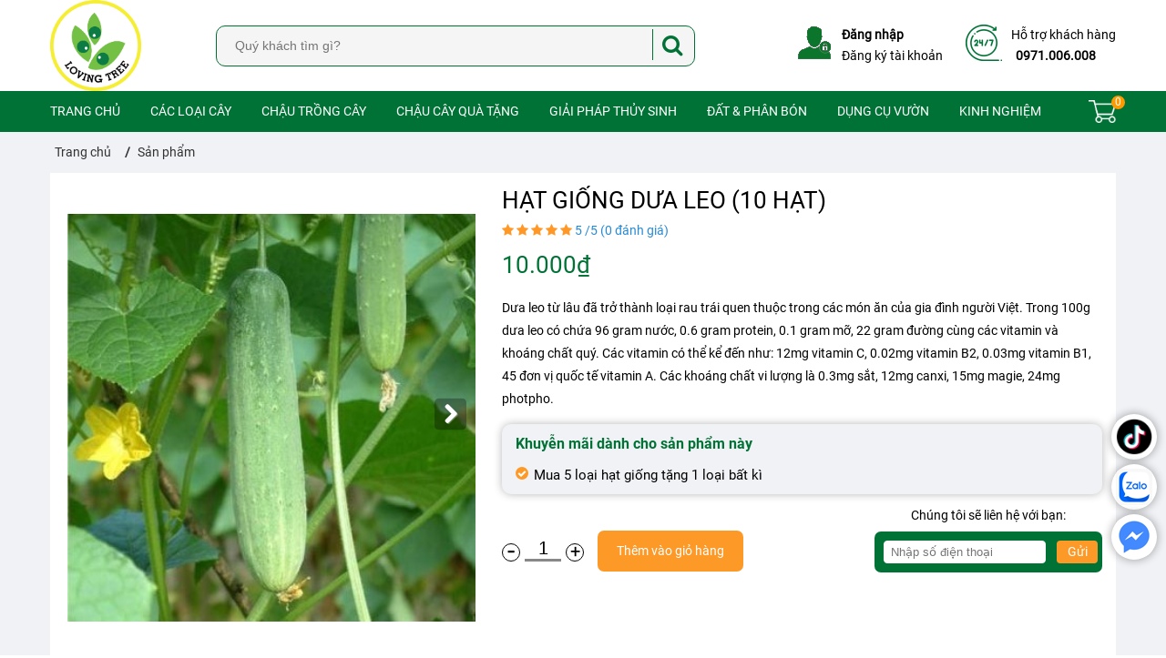

--- FILE ---
content_type: text/html; charset=UTF-8
request_url: https://lovingtree.com.vn/hat-giong-dua-leo-10-hat.html
body_size: 9269
content:
<!DOCTYPE HTML PUBLIC "-//W3C//DTD HTML 4.01//EN" "http://www.w3.org/TR/html4/strict.dtd">
<html lang="vi" xmlns="http://www.w3.org/1999/xhtml" xmlns:og="http://ogp.me/ns#" xmlns:fb="http://www.facebook.com/2008/fbml">
<head>
    <meta http-equiv="Content-Type" content="text/html;charset=UTF-8">
    <meta name="viewport" content="width=device-width, initial-scale=1.0"/>
    <link href="https://lovingtree.com.vn/assets/img/ttc.png" type="image/x-icon" rel="shortcut icon"/>
    <link href="https://lovingtree.com.vn/assets/img/ttc.png" type="image/png" rel="icon"/>
    <link rel="apple-touch-startup-image" href="https://lovingtree.com.vn/assets/img/ttc.png">
    <link rel="apple-touch-icon" href="https://lovingtree.com.vn/assets/img/ttc.png"/>
    <meta name="apple-mobile-web-app-title" content="Thích Trồng cây">
    <meta name="apple-mobile-web-app-capable" content="yes">    
        <meta name="csrf-token" content="IYXKSHqqtuDtypuqb2yb3DWkPxApc1mxoAtF1Nkx">
    <meta name="viewport" content="width=device-width, initial-scale=1">
    <link rel="stylesheet" type="text/css" href="/assets/css/reset.css">
    <link rel="stylesheet" type="text/css" href="/assets/css/style.css?v=1">
    <link rel="stylesheet" type="text/css" href="/assets/css/news.css">
    <link rel="stylesheet" href="/font-awesome/css/font-awesome.min.css">
    <link rel="stylesheet" href="/assets/css/owl.carousel.min.css">
    <link rel="stylesheet" href="/assets/css/owl.theme.default.min.css">
    <script src="/assets/js/jquery-3.1.1.js"></script>
    <script src="/assets/js/function.js"></script>
    <script src="/assets/js/owl.carousel.min.js"></script>
   
    
    <title>Hạt giống dưa leo</title>
<meta name="description" content="Dưa leo từ lâu đã trở thành loại rau trái quen thuộc trong các món ăn của gia đình người Việt bởi hương vị dễ ăn và dễ trồng trọt, canh tác Trong trái dưa leo có chứa nhiều chất dinh dưỡng có ích cho sức khỏe như nước, vitamin C, B2, B1..."/>
<meta name="robots" content="Index,Follow"/>
<link rel="canonical" href="https://lovingtree.com.vn/hat-giong-dua-leo-10-hat.html" />
<meta property="og:locale" content="vi_VN" />
<meta property="og:site_name" content="Thichtrongcay" />
<meta property="og:type" content="website" />
<meta property="og:title" content="Hạt giống dưa leo" />
<meta property="og:description" content="Dưa leo từ lâu đã trở thành loại rau trái quen thuộc trong các món ăn của gia đình người Việt bởi hương vị dễ ăn và dễ trồng trọt, canh tác Trong trái dưa leo có chứa nhiều chất dinh dưỡng có ích cho sức khỏe như nước, vitamin C, B2, B1..." />
<meta property="og:url" content="https://lovingtree.com.vn/hat-giong-dua-leo-10-hat.html" />
<meta property="og:image" content="https://sudospaces.com/thichtrongcay/2021/09/dua-chuot.jpg" />
    <link rel="stylesheet" href="/assets/css/flexslider.css">
<style>
	/* Giới hạn chiều cao slider ảnh sản phẩm */
	#slider.flexslider {
		max-height: 500px;
		overflow: hidden;
	}
	#slider .slides li {
		display: flex !important;
		justify-content: center;
		align-items: center;
		height: 500px;
		max-height: 500px;
	}
	#slider .slides li img {
		max-height: 500px;
		width: auto;
		max-width: 100%;
		object-fit: contain;
	}
	/* Carousel thumbnail navigation */
	#carousel.flexslider {
		margin-top: 10px;
	}
	#carousel .slides li {
		width: 90px !important;
		height: 90px !important;
		overflow: hidden;
		display: flex !important;
		justify-content: center;
		align-items: center;
		background: #f5f5f5;
	}
	#carousel .slides li img {
		width: 100%;
		height: 100%;
		object-fit: cover;
	}
</style>
    <!-- Google tag (gtag.js) -->
<script async src="https://www.googletagmanager.com/gtag/js?id=G-REVSZHWETS"></script>
<script>
  window.dataLayer = window.dataLayer || [];
  function gtag(){dataLayer.push(arguments);}
  gtag('js', new Date());

  gtag('config', 'G-REVSZHWETS');
</script>

<meta name="p:domain_verify" content="62dd005bd5f668f0e21a2c3365420c1a"/>
<script>function loadScript(a){var b=document.getElementsByTagName("head")[0],c=document.createElement("script");c.type="text/javascript",c.src="https://tracker.metricool.com/resources/be.js",c.onreadystatechange=a,c.onload=a,b.appendChild(c)}loadScript(function(){beTracker.t({hash:"d8f9d2297a1f1be6f9f48dd7097e0ee4"})});</script>
</head>
<body>
    <div id="fb-root"></div>
<script async defer crossorigin="anonymous" src="https://connect.facebook.net/vi_VN/sdk.js#xfbml=1&version=v6.0&appId=749864502173819&autoLogAppEvents=1"></script>
    
	    <header id="header" class="default">
    <div class="wrap">
        <div class="content clearfix">
            <div class="logo">
                <a href="/">
                                        <img src="https://sudospaces.com/thichtrongcay/2023/12/logo.png" alt="Thích Trồng Cây Logo">
                                    </a>
            </div>
            <div class="box-search">
                <div>
                    <form action="/tim-kiem" method="get">
                        <input type="text" name="search" placeholder="Quý khách tìm gì?" autocomplete="off">
                        <button type="submit"><i class="fa fa-search"></i></button>
                        <div class="suggest-search" style="display: none;">
                            <ul class="suggest-search-list">
                               
                            </ul>
                        </div>
                    </form>
                </div>
            </div>
            <div class="header-right">
               
                <div class="box-head">
                    <span class="icon icon2"></span>
                    <div class="text">
                    	<p>Hỗ trợ khách hàng</p>
                        <p><strong>0971.006.008</strong></p>
                    </div>
                </div>
                <div class="box-head">
                    <span class="icon icon1"></span>
                    <div class="text">
                                                <p onclick="Popup('login')"><strong>Đăng nhập</strong></p>
                        <p onclick="Popup('regis')">Đăng ký tài khoản</p>
                                            </div>
                </div>
            </div>
        </div>
    </div>
</header>
<div id="menu" class="menu default">
    <div class="wrap">
        <div class="content clearfix">
            <ul>
                                                <li class="parent"><a class="parent"  href="/"                                      >Trang chủ</a>
                                    </li>
                                <li class="parent"><a class="parent"  href="https://lovingtree.com.vn/cac-loai-cay"                                      >Các Loại Cây</a>
                                        <ul class="submenu submenu1">
                                                <li>
                            <a class="sub" href="https://lovingtree.com.vn/cay-canh-tet-quy-mao-2026-thich-trong-cay"   target="_blank"                                     >Cây Tết Bính Ngọ 2026</a>
                                                    </li>
                                                <li>
                            <a class="sub" href="https://lovingtree.com.vn/Cay-van-phong"                                      >Cây Văn Phòng</a>
                                                    </li>
                                                <li>
                            <a class="sub" href="https://lovingtree.com.vn/cay-canh"   target="_blank"                                     >Cây Cảnh</a>
                                                    </li>
                                                <li>
                            <a class="sub" href="https://lovingtree.com.vn/Cac-loai-hoa"                                      >Các Loài Hoa</a>
                                                    </li>
                                                <li>
                            <a class="sub" href="https://lovingtree.com.vn/cay-an-qua"                                      >Cây Ăn Quả</a>
                                                    </li>
                                                <li>
                            <a class="sub" href="https://lovingtree.com.vn/cay-gia-vi"   target="_blank"                                     >Cây Rau & Gia Vị</a>
                                                    </li>
                                                <li>
                            <a class="sub" href="https://lovingtree.com.vn/cay-thuoc"                                      >Cây Thảo Dược</a>
                                                    </li>
                                                <li>
                            <a class="sub" href="https://lovingtree.com.vn/xuong-rong-sen-da"                                      >Xương Rồng - Sen Đá</a>
                                                    </li>
                                            </ul>
                                    </li>
                                <li class="parent"><a class="parent"  href="https://lovingtree.com.vn/chau-cay"                                      >Chậu Trồng Cây</a>
                                        <ul class="submenu submenu1">
                                                <li>
                            <a class="sub" href="https://lovingtree.com.vn/chau-nhua"                                      >Chậu Nhựa</a>
                                                    </li>
                                                <li>
                            <a class="sub" href="https://lovingtree.com.vn/chau-son"   target="_blank"                                     >Chậu Sơn Cao Cấp</a>
                                                    </li>
                                                <li>
                            <a class="sub" href="https://lovingtree.com.vn/chau-gom-su"                                      >Chậu Gốm Sứ</a>
                                                    </li>
                                                <li>
                            <a class="sub" href="https://lovingtree.com.vn/chau-dat-nung-cao-cap"   target="_blank"                                     >Chậu Đất nung</a>
                                                    </li>
                                                <li>
                            <a class="sub" href="https://lovingtree.com.vn/chau-thuy-tinh"   target="_blank"                                     >Chậu Thủy Tinh</a>
                                                    </li>
                                                <li>
                            <a class="sub" href="https://lovingtree.com.vn/chau-composite"   target="_blank"                                     >Chậu Composite</a>
                                                    </li>
                                                <li>
                            <a class="sub" href="https://lovingtree.com.vn/chau-fiber"   target="_blank"                                     >Chậu Fiber</a>
                                                    </li>
                                            </ul>
                                    </li>
                                <li class="parent"><a class="parent"  href="https://lovingtree.com.vn/set-cay-van-phong"   target="_blank"                                     >Chậu Cây Quà Tặng</a>
                                    </li>
                                <li class="parent"><a class="parent"  href="https://lovingtree.com.vn/cay-phong-thuy"   target="_blank"                                     >Giải Pháp Thủy Sinh</a>
                                    </li>
                                <li class="parent"><a class="parent"  href="https://lovingtree.com.vn/dat-va-phan-bon"                                      >Đất & Phân Bón</a>
                                        <ul class="submenu submenu1">
                                                <li>
                            <a class="sub" href="https://lovingtree.com.vn/cac-loai-dat"                                      >Các Loại Đất</a>
                                                    </li>
                                                <li>
                            <a class="sub" href="https://lovingtree.com.vn/phan-bon"                                      >Giá Thể & Phân Bón</a>
                                                    </li>
                                                <li>
                            <a class="sub" href="https://lovingtree.com.vn/cac-loai-thuoc"                                      >Các Loại Thuốc</a>
                                                    </li>
                                            </ul>
                                    </li>
                                <li class="parent"><a class="parent"  href="https://lovingtree.com.vn/dung-cu-va-trang-tri"                                      >Dụng Cụ Vườn</a>
                                        <ul class="submenu submenu1">
                                                <li>
                            <a class="sub" href="https://lovingtree.com.vn/dung-cu-lam-vuon"                                      >Dụng Cụ Làm Vườn</a>
                                                    </li>
                                                <li>
                            <a class="sub" href="https://lovingtree.com.vn/trang-tri-vuon"                                      >Trang Trí Vườn</a>
                                                    </li>
                                                <li>
                            <a class="sub" href="https://lovingtree.com.vn/dac-san-tu-vuon"                                      >Đặc Sản Từ Vườn</a>
                                                    </li>
                                            </ul>
                                    </li>
                                <li class="parent"><a class="parent"  href="/kinh-nghiem"                                      >Kinh nghiệm</a>
                                    </li>
                                                <li class="box-cart">
                    <a href="/gio-hang" style="background-image: url('/assets/img/goihang.png');background-repeat: no-repeat;
                    background-position: center;
                    background-size: cover;"></a>
                    <span class="number">0</span>
                </li>
            </ul>
        </div>
    </div>
</div>    <div class="default breadcrumb" id="breadcrumb"  style="background: #f0f2f5;" >
	<div class="wrap">
		<ul itemscope itemtype="http://schema.org/BreadcrumbList">
			<li itemprop="itemListElement" itemscope itemtype="http://schema.org/ListItem">
				<a itemprop="item" href="https://lovingtree.com.vn"><span itemprop="name">Trang chủ</span></a>
				<meta itemprop="position" content="1" />
			</li>
						<li itemprop="itemListElement" itemscope itemtype="http://schema.org/ListItem">
				<a itemprop="item" href="/san-pham"><span itemprop="name">Sản phẩm</span></a>
				<meta itemprop="position" content="2" />
			</li>
					</ul>
	</div>
</div>
    <section id="main-content" class="back default">
	<div class="wrap">
		<div class="product">
			<div class="product-summary clearfix">
				<div class="product-summary-image">
					<div id="slider" class="image flexslider">
						<ul class="slides">
							<li>
								<img src="https://sudospaces.com/thichtrongcay/2021/09/dua-chuot.jpg" alt="dua-chuot">
							</li>
						   								<li>
								<img src="https://sudospaces.com/thichtrongcay/2021/09/dua-chuot-1.jpg" alt="dua-chuot-1">
							</li>
														<li>
								<img src="https://sudospaces.com/thichtrongcay/2021/09/22-dua-leo.jpg" alt="22-dua-leo">
							</li>
													</ul>
					</div>
					<div id="carousel" class="slide flexslider">
						<ul class="slides">
							<li>
								<img src="https://sudospaces.com/thichtrongcay/2021/09/dua-chuot-small.jpg" alt="dua-chuot">
							</li>
						   								<li>
								<img src="https://sudospaces.com/thichtrongcay/2021/09/dua-chuot-1-small.jpg" alt="dua-chuot-1">
							</li>
														<li>
								<img src="https://sudospaces.com/thichtrongcay/2021/09/22-dua-leo-small.jpg" alt="22-dua-leo">
							</li>
													    <!-- items mirrored twice, total of 12 -->
						</ul>
					</div>

					
				</div>
				<div class="product-summary-short">
					<div class="top clearfix">
						<h1 class="title">
							Hạt giống Dưa leo (10 hạt)
						</h1>
						<div class="show-rate star">
							                                                            <i class='fa fa-star'></i>
                                                                                                                    <i class='fa fa-star'></i>
                                                                                                                    <i class='fa fa-star'></i>
                                                                                                                    <i class='fa fa-star'></i>
                                                                                                                    <i class='fa fa-star'></i>
                                                                                    <span id="count-rate" data-attr="#interactive" class="btn-scroll">  5 /5                               (0 đánh giá)</span>
						</div>
					</div>
					<div class="infor">
						<div class="box-price">
														<span class="price">
								10.000₫
							</span>
						</div>
						<p class="text-infor">
							Dưa leo từ lâu đã trở thành loại rau trái quen thuộc trong các món ăn của gia đình người Việt. Trong 100g dưa leo  có chứa 96 gram nước, 0.6 gram protein, 0.1 gram mỡ, 22 gram đường cùng các vitamin và khoáng chất quý. Các vitamin có thể kể đến như: 12mg vitamin C, 0.02mg vitamin B2, 0.03mg vitamin B1, 45 đơn vị quốc tế vitamin A. Các khoáng chất vi lượng là 0.3mg sắt, 12mg canxi, 15mg magie, 24mg photpho.
						</p>
												<div class="promotion">
							<p>Khuyễn mãi dành cho sản phẩm này</p>
							<ul>
																<i class="fa fa-check"></i><li>Mua 5 loại hạt giống tặng 1 loại bất kì</li>
															</ul>
						</div>
																		<div class="infor-quantity clearfix">
							<div class="quantity quantity-group">
								<div class="sub quantity-minus" onclick="chooseQty('minus')">-</div>
								<div class="values">
									<input type="text" readonly="" value="1" class="number-product quantity-number" id="qty" name="qty">
									<input type="hidden" readonly="" value="90" class="" name="product_id">
									<input type="hidden" name="product_variant_id" value="0">
								</div>
								<div class="add quantity-plus" onclick="chooseQty('plus')">+</div>
								<span class="cart add-cart">Thêm vào giỏ hàng</span>
							</div>
							<div class="contact-phone">
								<p>Chúng tôi sẽ liên hệ với bạn:</p>
								<div class="red">
									<input type="text" name="phone" placeholder="Nhập số điện thoại" class="form-control">
									<div class="send" onclick="CreateSubscribeEmail('contact-phone')">Gửi</div>
								</div>
							</div>
						</div>
					</div>
				</div>
			</div>
						<div class="list-product-accessories list-product">
				<div class="navigation ">
					<div class="clearfix">
						<p class="title">Sản phẩm hay mua kèm, phụ kiện</p>
					</div>
				</div>
				<div class="product-accessories">
										<div class="product-accessories-item">
						<div class="image">
							<a href="https://lovingtree.com.vn/hat-giong-kho-qua-muop-dang-10-hat-bich.html">
								<img src="https://sudospaces.com/thichtrongcay/2021/09/hat-giong-kho-qua-small.jpg" alt="hat-giong-kho-qua" title="Hạt giống Khổ qua (mướp đắng) 10 hạt/bịch">
							</a>
														<div class="discount">
								-24%
							</div>	
													</div>
						<div class="info">
							<h3 class="name">
								<a href="https://lovingtree.com.vn/hat-giong-kho-qua-muop-dang-10-hat-bich.html">Hạt giống Khổ qua (mướp đắng) 10 hạt/bịch</a>
							</h3>
														<div class="price-sale">
								13.000₫
							</div>
														<div class="price">
								10.000₫
							</div>
						</div>
					</div>
										<div class="product-accessories-item">
						<div class="image">
							<a href="https://lovingtree.com.vn/hat-giong-bi-dao-lai-30-hat.html">
								<img src="https://sudospaces.com/thichtrongcay/2021/09/z2724845868633-a09b30fc8c09890f4a1a6064b6a5175d-small.jpg" alt="z2724845868633-a09b30fc8c09890f4a1a6064b6a5175d" title="Hạt giống Bí đao lai (30 hạt)">
							</a>
														<div class="discount">
								-24%
							</div>	
													</div>
						<div class="info">
							<h3 class="name">
								<a href="https://lovingtree.com.vn/hat-giong-bi-dao-lai-30-hat.html">Hạt giống Bí đao lai (30 hạt)</a>
							</h3>
														<div class="price-sale">
								13.000₫
							</div>
														<div class="price">
								10.000₫
							</div>
						</div>
					</div>
										<div class="product-accessories-item">
						<div class="image">
							<a href="https://lovingtree.com.vn/hat-giong-bi-ngoi-10-hat.html">
								<img src="https://sudospaces.com/thichtrongcay/2021/09/bi-ngoi-5-small.jpg" alt="bi-ngoi-5" title="Hạt giống Bí ngòi (10 hạt)">
							</a>
														<div class="discount">
								-24%
							</div>	
													</div>
						<div class="info">
							<h3 class="name">
								<a href="https://lovingtree.com.vn/hat-giong-bi-ngoi-10-hat.html">Hạt giống Bí ngòi (10 hạt)</a>
							</h3>
														<div class="price-sale">
								13.000₫
							</div>
														<div class="price">
								10.000₫
							</div>
						</div>
					</div>
										<div class="product-accessories-item">
						<div class="image">
							<a href="https://lovingtree.com.vn/hat-giong-rau-den-do-10gr.html">
								<img src="https://sudospaces.com/thichtrongcay/2021/09/rau-den-do-1-small.png" alt="rau-den-do-1" title="Hạt giống Rau dền đỏ 10gr">
							</a>
														<div class="discount">
								-24%
							</div>	
													</div>
						<div class="info">
							<h3 class="name">
								<a href="https://lovingtree.com.vn/hat-giong-rau-den-do-10gr.html">Hạt giống Rau dền đỏ 10gr</a>
							</h3>
														<div class="price-sale">
								13.000₫
							</div>
														<div class="price">
								10.000₫
							</div>
						</div>
					</div>
									</div>
			</div>
						<div class="product-detail list-product">
				<div class="clearfix">
					<div class="product-detail-left">
						<div class="detail-content">
							<div class="title-nav">
								Chi tiết sản phẩm
							</div>
							<div class="detail">
								<div class="css-content">
									<p>Đây là hạt giống dưa leo Shiraz là giống dưa nổi bật với vỏ mỏng, độ giòn và vị ngọt mát hơn các giống dưa chuột khác. Dưa cho trái thon dài, kích thước mỗi trái dưa chuột giòn tầm 16 - 18cm, quả có màu xanh đậm có sọc và gân nổi.</p>
<p><strong>CÁCH TR</strong><strong>ỒNG VÀ CHĂM SÓC DƯA LEO </strong></p>
<ol>
<li><strong> Gieo hạt:</strong></li>
</ol>
<p>- Gieo hạt trực tiếp: cho đất dinh dưỡng TTC vào chậu, tưới nước vừa đủ ẩm, dùng tay bổ lỗ sâu 1cm cho hạt vào, gieo 5 - 6 hạt trong chậu có đường kính miệng 25 - 30 cm, lấp đất và đậy chậu lại, sau 2 - 3 ngày hạt nẩy mầm thì lấy tấm đậy ra. Cây con 7 - 10 ngày sau khi gieo thì chọn cây khỏe để lại, chỉ trồng 1 - 2 cây trong chậu.</p>
<p>- Ủ hạt trước khi gieo:  pha nước ấm (2 phần nước sôi + 3 phần nước lạnh) cho hạt dưa leo vào ngâm khoảng 2 giờ, vớt hạt ra, rửa sạch hạt cho hết chất nhờn còn bám trên bề mặt hạt. Dùng gòn nhúng ẩm, vắt ráo (cầm trút miếng gòn thấy không còn nước giọt chảy ra là được) bọc hạt lại cho vào lộ ủ khoảng 2 ngày thì hạt nứt mầm trắng thì đem ra gieo.</p>
<p>- <strong>Lưu ý: </strong>đậy chậu sau khi gieo hạt vào đất. Khi hạt đã nhú mầm thì dỡ tấm đậy ra.</p>
<p>- Kiểm tra độ ẩm đất trong thời gian gieo hạt, tránh để đất bị quá khô hay quá ẩm hạt sẽ nẩy mầm kém.</p>
<p>- Kiểm tra kiến, côn trùng có thể cắn phá mầm hạt hay tha mất hạt, tưới nước mỗi ngày sau khi hạt đã nẩy mầm.</p>
<ol start="2">
<li><strong> Bón phân:</strong></li>
</ol>
<p>- Khi cây dưa leo có 2 lá thật (10 ngày sau khi hạt nẩy mầm) thì phun phân Bio trùn quế 01 (1ml pha với 1 lít nước) 5 ngày phun 1 lần. Phun 2 - 3 lần.</p>
<p>- Khi cây dưa 20 ngày tuổi bón giá thể bổ sung Chitin (nhộng TTC) vào gốc (100gr/gốc). Sau đó cứ 15 ngày bón 1 lần cho đến khi cây ra hoa đậu trái và thu hoạch trái.</p>
<p>- Cây trên 30 ngày tuổi mà chưa ra hoa cần phun bổ sung Bio 03 (1ml pha 1 lít nước) phun ướt đều trên thân lá, 7 ngày phun 1 lần để giúp cây ra hoa tốt hơn.</p>
<ol start="3">
<li><strong> Tưới nước và chăm sóc:</strong></li>
</ol>
<p>- Tưới nước mỗi ngày cho cây, sáng một lần và chiều mát một lần, vào mùa mưa không cần tưới khi trời vừa mưa xong.</p>
<p>- Khi cây dưa xuất hiện tua cuốn thì cắm cây chống cho dưa leo bám lên giàn.</p>
<p>- Dưa leo ra hoa phải tưới đủ nước, không dùng nước tưới phun lên hoa sẽ làm rụng hoa và rụng trái non.</p>
<p>- Thụ phấn bổ sung cho hoa cái: mỗi sáng khoảng 9 - 10 giờ ngắt hoa đực (hoa không có bầu phình bên dưới) úp vào nuốm hoa cái (hoa có bầu phình bên dưới), giúp hoa cái thụ phấn tốt hơn, cây đậu trái được nhiều hơn.</p>
<p>- Tỉa bớt cành nhánh, khi dưa đã đậu trái tỉa bỏ bớt hoa đực để cây tập trung nuôi trái.</p>
<ol start="4">
<li><strong> Phòng ngừa sâu bệnh:</strong>(pha thuốc theo hướng dẫn sử dụng trên bao bì)</li>
</ol>
<p>- Dưa leo thường bị các loại sâu hại như: sâu xanh, sâu vẽ bùa, rầy mềm, rệp dùng AB.</p>
<p>- Bệnh phấn trắng, đốm lá dùng Lipman. Bệnh héo dây dùng Exin, Sincosin để phòng trị.</p>
<ol start="5">
<li><strong> Thu hoạch</strong></li>
</ol>
<p>- Khi hoa ở đầu trái héo khô và rụng thì thu hái trái. Dưa leo thường bắt đầu thu trái sau khi trồng khoảng 45 ngày. Chăm sóc tốt có thể hái trái trong 15 - 20 ngày.</p>
								</div>
								<div class="product-detail-show">
				                    <button class="btn-show-detail" data-attr="show">
				                        Đọc thêm chi tiết <i class="fa fa-long-arrow-down"></i>
				                    </button>
				                </div>
							</div>
							<div class="box-share">
					            <div class="button-like">
					                <div class="addthis_native_toolbox"></div>
					            </div>
					        </div>
							<div id="interactive">
	<div id="review">
		<div class="title-cmt">
			Bình luận
		</div>
		<div class="you-cmt">

			<div class='rating-stars text-center'>
	<p>Bạn chấm sản phẩm này bao nhiêu sao ? </p>
    <ul id='stars'>
      	<li class='star selected' title='Poor' data-value='1'>
        	<i class='fa fa-star fa-fw'></i>
      	</li>
      	<li class='star selected' title='Fair' data-value='2'>
        	<i class='fa fa-star fa-fw'></i>
      	</li>
      	<li class='star selected' title='Good' data-value='3'>
        	<i class='fa fa-star fa-fw'></i>
      	</li>
      	<li class='star selected' title='Excellent' data-value='4'>
        	<i class='fa fa-star fa-fw'></i>
      	</li>
      	<li class='star selected' title='WOW!!!' data-value='5'>
      	  	<i class='fa fa-star fa-fw'></i>
      	</li>
    </ul>
</div>			<form action="">
	<textarea name="content" cols="30" rows="7" placeholder="Mời bạn viết đánh giá cho sản phẩm này, vui lòng viết tiếng việt có dấu...." class="cmt_content"></textarea>
		<div class="comment-info clearfix">
		<button id="send_comment" data-type="products" data-id="90" data-user="0">Gửi</button>
		<input class="email" type="email" name="email" placeholder="Email">
		<input class="name" type="text" name="name" placeholder="Họ tên (bắt buộc)">
		<input id="upfile" type="file" name="files_upload" class="files_upload" multiple="multiple" style="display: none;">
		<a href="javascript:;" class="comment_btn_image" onclick="getFile()"> <i class="fa fa-image"></i> Thêm ảnh</a>
	</div>
	</form>			<div class="comment_preview_image"></div>
		</div>
			
	</div>
</div>							</div>
					</div>
					<div class="product-detail-right">
						<div class="content">
							 
							<div class="related-products list-product">
								<div class="title-nav">
									Sản phẩm khác
								</div>
								<div class="clearfix">
									<div class="product-item">
	<div class="product-content">
		<div class="image">
			<a href="https://lovingtree.com.vn/dat-sach-tron-san-cac-thanh-phan-can-thiet-su-dung-trong-cay-lien-hieu-dat-sach-sao-viet.html">
				<img src="https://sudospaces.com/thichtrongcay/2024/09/mg-2109-medium.jpeg" alt="mg-2109" title="Đất sạch trộn sẵn các thành phần cần thiết, sử dụng trồng cây liền (hiệu đất sạch Sao Việt cũ)">
			</a>
			<div class="like">
				<a href="javascript:;" onclick="like(17)">
					<i class="fa fa-heart "></i>
				</a>
			</div>	
		</div>
		<div class="info">
			<a href="https://lovingtree.com.vn/dat-sach-tron-san-cac-thanh-phan-can-thiet-su-dung-trong-cay-lien-hieu-dat-sach-sao-viet.html">
				<h3 class="name">
					Đất sạch trộn sẵn các thành phần cần thiết, sử dụng trồng cây liền (hiệu đất sạch Sao Việt cũ)
				</h3>
			</a>
			<div class="price">
				50.000₫
			</div>
			<div class="action">
				<a href="javascript:;" class="cart" onclick="add_to_cart(17,0,1)">
					Thêm vào giỏ hàng
				</a>
			</div>
		</div>
	</div>
</div>
<div class="product-item">
	<div class="product-content">
		<div class="image">
			<a href="https://lovingtree.com.vn/phan-trun-que-2kg-bich.html">
				<img src="https://sudospaces.com/thichtrongcay/2021/09/9ed36610196aef34b67b-medium.jpg" alt="9ed36610196aef34b67b" title="Phân Trùn quế (2kg/bịch)">
			</a>
			<div class="like">
				<a href="javascript:;" onclick="like(107)">
					<i class="fa fa-heart "></i>
				</a>
			</div>	
		</div>
		<div class="info">
			<a href="https://lovingtree.com.vn/phan-trun-que-2kg-bich.html">
				<h3 class="name">
					Phân Trùn quế (2kg/bịch)
				</h3>
			</a>
			<div class="price">
				20.000₫
			</div>
			<div class="action">
				<a href="javascript:;" class="cart" onclick="add_to_cart(107,0,1)">
					Thêm vào giỏ hàng
				</a>
			</div>
		</div>
	</div>
</div>
								</div>
							</div>
								
						</div>
					</div>
				</div>
			</div>
		</div>
	</div>
</section>
    <section id="footer" class="default">
	<div class="top">
		<div class="wrap">
			<div class="clearfix">
				<div class="col col1">
					<img src="https://sudospaces.com/thichtrongcay/2023/12/logo.png" alt="">
					<div class="footer-content">
						Trang Web chính thức của Group Thích Trồng Cây 
					</div>
				</div>
				<div class="col col2">
					<p class="foot-title">Liên hệ với chúng tôi</p>
					<ul>
						<li class="clearfix">
							<i class="fa fa-phone"></i>
							<span>0971.006.008</span>
						</li>
						<li class="clearfix">
							<i class="fa fa-tablet"></i>
							<span>0971 003 006</span>
						</li>
						<li class="clearfix">
							<i class="fa fa-envelope-o"></i>
							<span>shopthichtrongcay@gmail.com</span>
						</li>
						<li class="clearfix">
							<i class="fa fa-map-marker"></i>
							<span>746 Phạm Văn Bạch, Phường 12, Quận Gò Vấp, HCM</span>
						</li>
					</ul>
				</div>
				<div class="col col3">
					<p class="foot-title">Sản phẩm dịch vụ</p>
					  
						<ul>
										                <li>
			                    <a href="https://lovingtree.com.vn/Cay-van-phong"  			                                        >Cây Văn Phòng</a>
			                </li>
			                			                <li>
			                    <a href="https://lovingtree.com.vn/cay-an-qua"  			                                        >Cây ăn quả</a>
			                </li>
			                			                <li>
			                    <a href=""  			                                        >Chính sách bảo mật</a>
			                </li>
			                			                <li>
			                    <a href=""  			                                        >Hướng dẫn mua hàng</a>
			                </li>
			                						</ul>
									</div>
				<div class="col col4">
					<p class="foot-title">Mạng xã hội</p>
					<div class="page">
						<div class="fb-page" data-href="https://www.facebook.com/Thi%CC%81ch-Tr%C3%B4%CC%80ng-C%C3%82Y-111571597101210/" data-tabs="" data-width="" data-height="" data-small-header="false" data-adapt-container-width="true" data-hide-cover="false" data-show-facepile="true"><blockquote cite="https://www.facebook.com/Thi%CC%81ch-Tr%C3%B4%CC%80ng-C%C3%82Y-111571597101210/" class="fb-xfbml-parse-ignore"><a href="https://www.facebook.com/Thi%CC%81ch-Tr%C3%B4%CC%80ng-C%C3%82Y-111571597101210/">Thích Trồng CÂY</a></blockquote></div>
					</div>
					
				</div>
			</div>
		</div>
	</div>
	<div class="bottom">
		<div class="wrap">
			<p class="coppyright">
				Copyright © 2020 - Thichtrongcay - Designed by Sudo
			</p>
		</div>
	</div>
</section>
    <div id="loading_box"><div id="loading_image"></div></div>

<div class="alert" id="done">
    <div class="content flex-row">
        <img src="/assets/img/done.png" alt="">
        <p>Thành công, Chúng tôi sẽ liên hệ với bạn sớm nhất!</p>
    </div>
</div>

<div class="alert" id="fail">
    <div class="content flex-row">
        <img src="/assets/img/fail.png" alt="">
        <p>Có lỗi, vui lòng thử lại sau!!!</p>
    </div>
</div>    <div class="popup">
    <div class="content clearfix" id="regis">
        <div class="left">
            <p class="title">Đăng ký</p>
            <form action="" class="register-form">
                <input type="hidden" name="_token" value="IYXKSHqqtuDtypuqb2yb3DWkPxApc1mxoAtF1Nkx">                <div class="form-group">
                    <i class="fa fa-user" aria-hidden="true"></i>
                    <input type="text" name="name" placeholder="Tên của bạn" class="form-control">
                </div>
                <div class="form-group">
                    <i class="fa fa-phone" aria-hidden="true"></i>
                    <input type="text" name="phone" placeholder="Số điện thoại" class="form-control">
                </div>
                <div class="form-group">
                    <i class="fa fa-envelope" aria-hidden="true"></i>
                    <input type="text" name="email" placeholder="Địa chỉ email" class="form-control">
                </div>
                <div class="form-group">
                    <i class="fa fa-lock" aria-hidden="true"></i>
                    <input type="password" name="pass" placeholder="Mật khẩu" class="form-control">
                </div>
                <div class="form-group">
                    <i class="fa fa-lock" aria-hidden="true"></i>
                    <input type="password" name="pass2" placeholder="Nhập lại mật khẩu" class="form-control">
                </div>
                <button type="button" class="btn-submit" onclick="register('register-form')">Đăng ký</button>
                <img class="image-loading" style="position: relative;width: 50px;height: 50px;top: -6px;left: 10px;display: none;" src="/assets/img/loading.gif" alt="">
            </form> 
        </div>
        <div class="right flex-column flex-center">
            <img src="/assets/img/regis.png" alt="">
            <a onclick="DisplayForm('login', 'have-one')" class="have-one">Bạn đã có tài khoản?</a>
        </div>
    </div>

    <div class="content clearfix" id="login">
        <div class="left flex-column flex-center">
            <img src="/assets/img/login.png" alt="">
            <a onclick="DisplayForm('regis','no-acc')" class="no-acc">Tạo tài khoản</a>
        </div>
        <div class="right">
            <p class="title">Đăng nhập</p>
            <form action="" class="login-form">
                <input type="hidden" name="_token" value="IYXKSHqqtuDtypuqb2yb3DWkPxApc1mxoAtF1Nkx">
                <div class="form-group">
                    <i class="fa fa-user" aria-hidden="true"></i>
                    <input type="text" name="email" placeholder="Email đăng nhập">
                </div>
                <div class="form-group">
                    <i class="fa fa-lock" aria-hidden="true"></i>
                    <input type="password" name="pass" placeholder="Mật khẩu">
                </div>
                <p><a href="https://lovingtree.com.vn/quen-mat-khau">Quên mật khẩu</a></p>
                <button type="button" class="btn-submit" onclick="login('login-form')">Đăng nhập</button>
                <img class="image-loading" style="position: relative;width: 50px;height: 50px;top: -6px;left: 10px;display: none;" src="/assets/img/loading.gif" alt="">
            </form>
        </div>
    </div>
</div>    <div id="icon-contact" class="flex-column">
                <div class="message">
            <a href="https://www.tiktok.com/@lovingtree.vn?_r=1&amp;_t=ZS-92qDhCRADys" target="_blank">
                <img src="/assets/img/tiktok.png" alt="">
            </a>
        </div>
                <div class="zalo">
            <a href="https://zalo.me/0971.006.008" target="_blank">
                <img src="/assets/img/zalo.png" alt="">
            </a>
        </div>
                <div class="facebook">
            <a href="https://www.facebook.com/thichtrongcay.com.vn/" target="_blank">
                <img src="/assets/img/facebook.png" alt="">
            </a>
        </div>
    </div>    <script src="/assets/js/collapse.js"></script>
    <script src="/assets/js/owl.carousel2.thumbs.js"></script>
    <script src="/assets/js/script.js"></script>
    <script src="/assets/js/jquery.flexslider-min.js"></script>
<script>
	$(document).ready(function(){
  		// The slider being synced must be initialized first
	  	$('#carousel').flexslider({
		    animation: "slide",
		    controlNav: false,
		    animationLoop: false,
		    slideshow: false,
		    itemWidth: 90,
		    itemMargin: 5,
		    asNavFor: '#slider'
	  	});
	  	$('#slider').flexslider({
		    animation: "slide",
		    controlNav: false,
		    animationLoop: false,
		    slideshow: false,
		    sync: "#carousel"
	  	});
	});
</script>
<script type="text/javascript" src="//s7.addthis.com/js/300/addthis_widget.js#pubid=ra-57aad03c90b2980d"></script>

        <!-- Image Domain Replace Package -->
        <script src="/vendor/image-domain-replace/js/script.js?v=1768552232"></script></body>
</html>

--- FILE ---
content_type: text/css
request_url: https://lovingtree.com.vn/assets/css/reset.css
body_size: 697
content:
@font-face {
    font-family: "Roboto";
    src: url('/assets/fonts/Roboto-Black.ttf');
}
@font-face {
    font-family: "Roboto-BlackItalic";
    src: url('/assets/fonts/Roboto-BlackItalic.ttf');
}
@font-face {
    font-family: "Roboto-Bold";
    src: url('/assets/fonts/Roboto-Bold.ttf');
}
@font-face {
    font-family: "Roboto-BoldItalic";
    src: url('/assets/fonts/Roboto-BoldItalic.ttf');
}
@font-face {
    font-family: "Roboto-Italic";
    src: url('/assets/fonts/Roboto-Italic.ttf');
}
@font-face {
    font-family: "Roboto-Light";
    src: url('/assets/fonts/Roboto-Light.ttf');
}
@font-face {
    font-family: "Roboto-LightItalic";
    src: url('/assets/fonts/Roboto-LightItalic.ttf');
}
@font-face {
    font-family: "Roboto-Medium";
    src: url('/assets/fonts/Roboto-Medium.ttf');
}
@font-face {
    font-family: "Roboto-MediumItalic";
    src: url('/assets/fonts/Roboto-MediumItalic.ttf');
}
@font-face {
    font-family: "Roboto-Regular";
    src: url('/assets/fonts/Roboto-Regular.ttf');
}
@font-face {
    font-family: "Roboto-Thin";
    src: url('/assets/fonts/Roboto-Thin.ttf');
}
@font-face {
    font-family: "Roboto-ThinItalic";
    src: url('/assets/fonts/Roboto-ThinItalic.ttf');
}
@font-face {
    font-family: "Calluna";
    src: url('/assets/fonts/Calluna-Regular.ttf');
}
html,
body,
div,
span,
h1,
h2,
h3,
h4,
h5,
h6,
p,
a,
font,
img,
ol,
ul,
li,
button {
    margin: 0;
    padding: 0;
    border: 0;
    outline: 0;
    vertical-align: baseline;
    background: transparent;
}

i {
    font-style: normal;
    font-weight: normal;
}

.clear {
    clear: both;
}

.clearfix {
    display: block;
}

.clearfix:after {
    display: block;
    content: " ";
    clear: both;
}

.text_white {
    color: #fff;
}

.left {
    float: left;
}

.right {
    float: right;
}

body {
    width: 100%;
    height: auto;
    /* font-weight: "adonis-web", serif; */
    font-family: "Roboto-Regular",sans-serif;
    font-size: 14px;
    color: #000;
    font-weight: 400;
}

table {
    border-spacing: 0;
    border-collapse: collapse;
}

html {
    font-family: sans-serif;
}

ul {
    list-style-type: none;
}

a {
    color: #333;
    text-decoration: none;
}

input {
    outline: none;
}

select {
    outline: none;
}

* {
  -webkit-box-sizing: border-box;
  -moz-box-sizing: border-box;
  box-sizing: border-box;
}
/*Add your css into here*/
.fl_left{ float: left;}
.fl_right{ float: right;}



--- FILE ---
content_type: text/css
request_url: https://lovingtree.com.vn/assets/css/style.css?v=1
body_size: 10551
content:
.wrap{margin:0px auto;width:1170px}.default{width:100%;float:left}p.err{color:#c23527}#loading_box{position:fixed;width:100%;height:100%;background:rgba(0,0,0,0.6);top:0;left:0;bottom:0;right:0;z-index:100000;opacity:0;visibility:hidden}#loading_image{width:100%;height:100%;background:url("../img/loading_image.gif") no-repeat center center;background-size:50px 50px}.no-data{line-height:40px;background:#f5f5f5;padding:0 15px;width:100%}.no-data i{color:red;padding-right:5px}.loading{position:relative;transition:0.2s}.loading:before,.loading:after{content:"";position:absolute;top:0;left:0;bottom:0;right:0;z-index:100000}.loading:before{width:100%;height:100%;background:rgba(0,0,0,0.6)}.loading:after{background:url("../img/loading_image.gif") no-repeat center center;background-size:50px 50px}.alert{position:fixed;right:-700px;top:5%;z-index:104;background-color:#fff;border-radius:10px;box-shadow:1px 1px 20px 1px rgba(0,0,0,0.1)}.alert .content{width:100%;padding:10px 20px;align-items:center}.alert .content img{margin-right:15px;width:30px}.alert#done .content p{color:#5bc54d}.alert#fail .content p{color:#f14444}p.warn{display:block;color:#fa2442;font-size:13px;visibility:hidden;padding-left:10px}#breadcrumb{height:45px}#breadcrumb li{display:inline-block}#breadcrumb li.last-child span{color:#333}#breadcrumb li:last-child a:after{content:''}#breadcrumb a{line-height:45px}#breadcrumb a:after{content:"/";display:inline-block;padding-left:10px;line-height:30px;color:#333;font-weight:bold}#breadcrumb span{margin-left:5px;margin-right:5px;color:#333}#breadcrumb span i{font-size:20px;color:#333}#header .logo{float:left;margin-right:7%;height:100px}#header .logo img{width:100px}#header .box-search{width:45%;float:left;line-height:100px;position:relative}#header .box-search input{width:100%;color:#333;background:#f5f5f5;font-size:14px;font-weight:300;width:100%;height:45px;padding:0 65px 0 20px;border:0;border-radius:10px;box-sizing:border-box;border:1px solid #007236}#header .box-search button{color:#fff;border-top-right-radius:10px;border-bottom-right-radius:10px;font-size:22px;font-weight:400;line-height:45px;position:absolute;top:25px;right:1px;border:none;width:60px;margin:0;padding:0;box-sizing:border-box;height:43px}#header .box-search button i{color:#007236;font-size:24px;vertical-align:middle;border-left:1px solid #007236;padding:5px 0 5px 10px}#header .header-right{float:right;margin-top:20px}#header .header-right .icon{float:left;width:50px;height:54px;margin-right:5px}#header .header-right .icon1{background:url(../img/icon_user.png) no-repeat center center;float:left}#header .header-right .icon2{background:url(../img/icon_hotline.png) no-repeat center center;float:left}#header .box-head{float:right;margin-left:20px;cursor:pointer}#header .box-cart{float:right;position:relative}#header .box-head .text{float:left;margin-top:10px}#header .box-head .text p{margin-bottom:7px}#header .box-head:first-child .text p strong{padding-left:5px}#header .box-cart{width:65px;height:48px;line-height:48px;background:#F79420;border-radius:5px;margin-left:20px;color:#fff}#header .box-cart i{vertical-align:middle;font-size:24px;color:#fff;margin-left:10px}#header .box-cart .number-cart{position:absolute;top:15px;right:5px;width:20px;height:20px;border-radius:50%;background:#fff;color:#333;line-height:20px;vertical-align:middle;text-align:center}#menu .box-cart{float:right;padding-right:30px}#menu .box-cart .number{position:absolute;right:-10px;top:5px;line-height:15px;height:15px;vertical-align:middle;width:15px;font-size:12px;background:#ff9900;border-radius:50%;text-align:center}#menu .box-cart a{width:30px;height:25px;position:absolute;top:10px;float:left}#menu{height:45px;line-height:45px;background:#007236}#menu.slide-up{position:fixed;top:0;z-index:1000;width:100%;display:block}#menu ul li{display:inline-block;color:#fff;position:relative;padding:0 15px}#menu ul li:hover a.parent{color:#F79420}#menu ul li.parent:first-child{padding-left:0}#menu ul li.parent:last-child{padding-right:0}#menu ul li a{color:#fff;text-transform:uppercase}#menu ul li .submenu{position:absolute;background:#fff;box-shadow:0 4px 4px 0 rgba(0,0,0,0.2);min-width:250px;z-index:10;opacity:0;visibility:hidden;left:0;top:70px;line-height:25px;border-radius:3px;padding-bottom:10px;padding:10px;transition:all .3s ease-in-out}#menu ul li:hover .submenu1{visibility:visible;opacity:1;top:45px}#menu .submenu li{display:block;border-bottom:1px solid #ddd;padding:10px;position:relative}#menu .submenu li:hover a.sub{color:#007236}#menu .submenu li:hover{border-bottom:1px solid #007236}#menu .submenu li a{color:#000;text-transform:none}#menu li i{font-size:30px;color:#F79420;vertical-align:middle}#menu .submenu.subsubmenu{left:260px;right:-260px;top:20px;transition:all .3s ease-in-out}#menu .submenu li:hover .subsubmenu{visibility:visible;opacity:1;top:0}#menu .submenu.subsubmenu li:hover a{color:#007236}.acount-head{position:relative}.acount-head ul.list-acc{position:absolute;padding:10px;background:#fff;width:250px;top:50px;border:1px solid #007236;z-index:100;opacity:0;visibility:hidden;border-radius:3px;transition:all .3s ease-in-out}.acount-head ul.list-acc a{border-bottom:1px solid #ddd;padding:8px 0;display:block !important;color:#333 !important}.acount-head ul.list-acc a i{margin-right:10px;color:#333}.acount-head ul.list-acc a:hover{color:#007236 !important;border-color:#007236}.acount-head ul.list-acc a:hover i{color:#007236}.acount-head:hover .list-acc{opacity:1;top:17px;visibility:visible}#slide{width:100%;height:500px;overflow:hidden}#slide a{width:100%}#slide a img{object-fit:cover;width:100%;max-height:100%;height:auto}#slide .box-slide{position:relative;height:500px}#slide .elipse{display:block;position:absolute;text-indent:-9999px;width:200px;height:66px;background-image:url(https://static.truffaut.com/static/version1586817580/frontend/Truffaut/default/fr_FR/images/deco/ellipse.svg);background-size:200px 95px;bottom:-.4%;left:calc((100% - 200px)/2);z-index:100;right:45%;cursor:pointer}#slide .elipse:before{content:"";display:block;position:relative;width:14px;height:14px;bottom:-52%;right:46%;animation:wave linear 3s infinite;left:46%;border-left:2px solid #000;border-bottom:2px solid #000;-moz-transform:rotate(-45deg);-webkit-transform:rotate(-45deg);transform:rotate(-45deg)}@-webkit-keyframes wave{from{bottom:-52%}to{bottom:-62%}}.product-item{width:calc(100%/4);padding:9px;float:left;position:relative;border-radius:5px}.product-item:nth-child(4n){margin-right:0px}.product-item:hover img{transform:scale(1.1);opacity:0.8}.product-item:hover h3{color:#007236}.product-item .image{position:relative;height:274px;overflow:hidden}.product-item .image a{width:100%;display:block}.product-item .image a img{max-width:100%;max-height:100%;object-fit:cover;border-top-left-radius:5px;border-top-right-radius:5px;transition:opacity 0.3s,transform 0.3s,background-color 0.3s;transition:filter .6s,opacity .6s,transform .6s,box-shadow .3s}.product-item .image .like{position:absolute;right:5px;top:5px}.product-item .image .like i{font-size:30px;color:#b7b7b7}.product-item .image .like i:hover,.product-item .image .like i.active{color:#ff0000;transition:0.5s}.product-item .info{padding-bottom:15px}.product-item .info .name{text-align:center;margin:20px 0px 10px 0px;height:22px;overflow:hidden;color:#000;overflow:hidden;font-weight:normal;font-size:18px;color:#333}.product-item .info .price{text-align:center;color:#ff0000}.product-item .info .action{width:100%;margin-top:10px}.product-item .info .action:hover .cart{background:#f00;color:#fff}.product-item .info .action .cart{padding:10px;border:1px solid #ddd;border-radius:5px;color:#333;font-size:13px;font-weight:600;text-align:center;margin-bottom:10px;display:block;width:145px;margin:10px auto;box-shadow:0 6px 3px -2px #ddd}.product-item .product-content{box-shadow:0 0 20px #eaeaea;border-radius:8px}.btn{width:120px;margin:30px auto;display:block;padding:10px 14px;border-radius:20px;color:#fff;text-align:center;font-size:14px;background:linear-gradient(#00da65, #008840) no-repeat;box-shadow:0 7px 13px -3px rgba(45,35,66,0.3),0 2px 4px 0 rgba(45,35,66,0.4),inset 0 -2px 0 0 #007236;transition:all ease 0.5s}.btn:hover{transform:translateY(-3px)}.navigation-today{text-align:center;margin:0 15px;text-transform:uppercase;font-weight:bold;font-size:20px;position:relative;color:#007236;margin-bottom:20px}.navigation-today:after{content:"";display:table;clear:both;background:url(https://cayxinh.vn/wp-content/uploads/2019/07/title-divide.png);width:100%;height:28px;background-repeat:no-repeat;background-position-x:center;background-position-y:bottom;padding-top:15px}#main-content.back{background:#f0f2f5}#main-content .search-key{color:red}#main-content .list-product{width:100%}#main-content .list-product.list-product-like{margin-top:30px}#main-content .list-product .navigation{width:100%;position:relative;margin-bottom:30px}#main-content .list-product .navigation:after{content:"";border-bottom:2px solid #ececec;width:100%;position:absolute;top:40px;left:0}#main-content .list-product .navigation:before{content:"";height:100%;position:absolute;left:0}#main-content .list-product .navigation .title{width:50%;text-transform:uppercase;font-size:20px;color:#007236;float:left;font-weight:bold;line-height:40px}#main-content .list-product .navigation .right{float:right}#main-content .list-product .navigation .right form select{height:30px;line-height:30px;padding:0 10px;border-radius:4px}#main-content .list-product .navigation .viewcat{width:45%;float:right}#main-content .list-product .navigation .viewcat ul{float:right}#main-content .list-product .navigation .viewcat ul li{height:40px;line-height:40px;padding:0 15px;display:inline-block;border-radius:5px}#main-content .list-product .navigation .viewcat ul li.active a{color:#007236}#main-content .list-product .navigation .viewcat ul li:hover{transition:0.3s}#main-content .list-product .navigation .viewcat ul li a{color:#000;font-size:16px;font-weight:bold;color:gray}#main-content .list-product .list-product-content{width:calc(100% + 18px);margin:0 -9px}#main-content .list-product .list-product-content.tabcontent{opacity:0;transition:all ease 1s;z-index:-1;display:none}#main-content .list-product .list-product-content.tabcontent.active{opacity:1;z-index:2;display:block}#main-content .list-product .list-product-content.owl-carousel{position:relative}#main-content .list-product .list-product-content.owl-carousel .product-item{width:100% !important}#main-content .list-product .list-product-content.owl-carousel .owl-nav{display:block !important}#main-content .list-product .list-product-content.owl-carousel .owl-nav .owl-prev i{font-size:40px;position:absolute;left:-40px;top:130px}#main-content .list-product .list-product-content.owl-carousel .owl-nav .owl-next i{font-size:40px;position:absolute;right:-40px;top:130px}#main-content .list-product .list-product-content .categoty .widget{width:calc(100% - 10px);box-shadow:0px 0px 10px #cbc3c3;-webkit-box-shadow:0px 0px 10px #cbc3c3;-o-box-shadow:0px 0px 10px #cbc3c3;-moz-box-shadow:0px 0px 10px #cbc3c3;-ms-box-shadow:0px 0px 10px #cbc3c3;border:1px solid #ece6e6;border-radius:3px;padding-bottom:5px;scrollbar-width:thin;-webkit-scrollbar-width:thin;-moz-scrollbar-width:thin;-o-scrollbar-width:thin;-ms-scrollbar-width:thin}#main-content .list-product .list-product-content .categoty .widget .widget-list::-webkit-scrollbar{width:6px;border-radius:3px;background-color:#F5F5F5}#main-content .list-product .list-product-content .categoty .widget .widget-list::-webkit-scrollbar-thumb{background-color:#ddd;border-radius:3px}#main-content .list-product .list-product-content .categoty .widget.filter .widget-list::-webkit-scrollbar{width:6px;background-color:#F5F5F5}#main-content .list-product .list-product-content .categoty .widget.filter .widget-list::-webkit-scrollbar-thumb{background-color:#666666}#main-content .list-product .list-product-content .categoty .widget.filter .widget-list-item{border:none}#main-content .list-product .list-product-content .categoty .widget-title{height:47px;padding-left:10px;line-height:47px;font-size:24px;background:#f0f2f5;border:1px solid #f0f2f5;border-radius:0px 0px 3px 3px}#main-content .list-product .list-product-content .categoty .widget-list-item{display:block;line-height:40px;border-bottom:1px solid #e7e7e7;width:100%;padding-left:10px}#main-content .list-product .list-product-content .categoty .widget-list-item:hover a.parent{color:#fd9927}#main-content .list-product .list-product-content .categoty .widget-list-item a.parent li:hover a{color:#fd9927}#main-content .list-product .list-product-content .categoty .widget-list-item a.active{color:#fd9927}#main-content .list-product .list-product-content .categoty .widget-list-item i{float:right;line-height:40px;height:20px;width:20px;text-align:center;cursor:pointer}#main-content .list-product .list-product-content .categoty .widget-list-item a{color:#000}#main-content .list-product .list-product-content .categoty .widget-list-item:last-child{border-bottom:none}#main-content .list-product .list-product-content .categoty .widget-list-item ul li{margin-left:15px}#main-content .list-product .list-product-content .left-sidebar{width:25%;float:left}#main-content .list-product .list-product-content .left-sidebar .widget{margin-bottom:50px;overflow:visible;max-height:100%;max-width:calc(100% - 20px)}#main-content .list-product .list-product-content .right-content{width:75%;float:left}#main-content .list-product .list-product-content .right-content-list{width:100%;display:block;margin-bottom:25px;overflow:auto}#main-content .list-product .list-product-content .right-content-list .product-item{width:calc(100%/3)}#main-content .list-product .list-product-content .right-content .pagination{width:100%;text-align:center;margin-bottom:50px;padding-top:10px}#main-content .list-product .list-product-content .right-content .pagination li{display:inline-block;margin-right:15px;margin-left:15px}#main-content .list-product .list-product-content .right-content .pagination li a{text-decoration:none;color:#000}#main-content .list-product .list-product-content .right-content .pagination .active a{color:red}#main-content .list-product .viewall{width:100%}#main-content .product .product-summary{background:#fff;width:100%;padding:15px;margin-bottom:30px}#main-content .product .product-summary-image{width:40%;float:left;cursor:pointer}#main-content .product .product-summary-image .image{width:calc(100%)}#main-content .product .product-summary-image .image img{width:100%;object-fit:cover;float:left}#main-content .product .product-summary-image .slide{margin-left:15px;margin-right:15px}#main-content .product .product-summary-image .slide img{max-width:90px;max-height:100px;object-fit:cover;margin-bottom:15px;float:left;opacity:0.7}#main-content .product .product-summary-image .slide .flex-active-slide img{opacity:1;border:1px solid #007236}#main-content .product .product-summary-short{width:60%;float:left}#main-content .product .product-summary-short .top{margin-left:25px}#main-content .product .product-summary-short .top h1{font-size:26px;text-transform:uppercase;width:100%;font-weight:400;color:#000;margin-bottom:10px}#main-content .product .product-summary-short .top .show-rate{float:left;cursor:pointer}#main-content .product .product-summary-short .top .show-rate i{color:#ff9826}#main-content .product .product-summary-short .top .show-rate #count-rate{color:#288ad6;cursor:pointer}#main-content .product .product-summary-short .infor{margin-left:25px}#main-content .product .product-summary-short .infor .box-price{margin-top:15px;margin-bottom:20px}#main-content .product .product-summary-short .infor .box-price .price-sale{font-size:20px;margin-right:40px;text-decoration:line-through}#main-content .product .product-summary-short .infor .box-price .price{font-size:26px;color:#007236}#main-content .product .product-summary-short .infor .text-infor{line-height:25px}#main-content .product .product-summary-short .infor .promotion{width:100%;padding:12px 5px;box-shadow:0px 0px 10px 0px rgba(21,21,21,0.3);-webkit-box-shadow:0px 0px 10px 0px rgba(21,21,21,0.3);-o-box-shadow:0px 0px 10px 0px rgba(21,21,21,0.3);-moz-box-shadow:0px 0px 10px 0px rgba(21,21,21,0.3);-ms-box-shadow:0px 0px 10px 0px rgba(21,21,21,0.3);margin-top:15px;background:#f0f2f5;border-radius:10px}#main-content .product .product-summary-short .infor .promotion p{color:#007236;font-size:16px;padding-left:10px;font-family:"Roboto-Bold", sans-serif}#main-content .product .product-summary-short .infor .promotion ul{padding-left:30px}#main-content .product .product-summary-short .infor .promotion ul i{position:relative;left:-20px;top:14px;color:#fff;background:#fd9927;border-radius:50%;width:14px;height:14px;font-size:10px;line-height:14px;text-align:center}#main-content .product .product-summary-short .infor .promotion ul li{font-size:15px;position:relative}#main-content .product .product-summary-short .infor .size{margin-bottom:20px;margin-top:30px}#main-content .product .product-summary-short .infor .size span{line-height:35px;margin-right:20px}#main-content .product .product-summary-short .infor .size ul li{margin-right:20px;background:#f0f2f5;display:inline-block;padding:0 10px;height:35px;text-align:center;line-height:35px;border-radius:7px;cursor:pointer}#main-content .product .product-summary-short .infor .size ul .active{background:#007236;color:#fff}#main-content .product .product-summary-short .infor .infor-quantity{margin-top:15px}#main-content .product .product-summary-short .infor .infor-quantity .quantity{width:50%;float:left;margin-top:25px}#main-content .product .product-summary-short .infor .infor-quantity .quantity .sub{margin-top:14px;width:20px;height:20px;border:1px solid #000;border-radius:50%;line-height:14px;text-align:center;font-size:30px;cursor:pointer;float:left}#main-content .product .product-summary-short .infor .infor-quantity .quantity .values{float:left}#main-content .product .product-summary-short .infor .infor-quantity .quantity .values #qty{width:40px;text-align:center;border-bottom:3px solid #888;border-left:none;border-right:none;border-top:none;font-size:20px;margin:0 5px;margin-top:8px}#main-content .product .product-summary-short .infor .infor-quantity .quantity .add{margin-top:14px;width:20px;height:20px;border:1px solid #000;border-radius:50%;line-height:17px;text-align:center;font-size:20px;cursor:pointer;float:left}#main-content .product .product-summary-short .infor .infor-quantity .quantity .cart{height:45px;width:160px;margin-left:15px;text-align:center;line-height:45px;background:#fd9927;color:#fff;border-radius:7px;cursor:pointer;float:left}#main-content .product .product-summary-short .infor .infor-quantity .contact-phone{float:right;width:50%}#main-content .product .product-summary-short .infor .infor-quantity .contact-phone p{width:250px;text-align:center;float:right;margin-bottom:10px}#main-content .product .product-summary-short .infor .infor-quantity .contact-phone .red{width:250px;height:45px;line-height:45px;background:#007236;border-radius:7px;float:right}#main-content .product .product-summary-short .infor .infor-quantity .contact-phone .red input{width:178px;height:25px;margin:10px;border:1px solid #fff;border-radius:4px;padding-left:7px}#main-content .product .product-summary-short .infor .infor-quantity .contact-phone .red .send{width:45px;height:25px;background:#fd9927;text-align:center;line-height:25px;color:#fff;float:right;border-radius:4px;cursor:pointer;margin-top:10px;margin-right:5px;cursor:pointer}#main-content .product .list-product-accessories{background:#fff;padding:15px;margin-bottom:30px}#main-content .product .list-product-accessories .product-accessories{display:flex}#main-content .product .list-product-accessories .product-accessories-item{width:calc((100% - 70px)/8);margin-right:10px}#main-content .product .list-product-accessories .product-accessories-item:last-child{margin-right:0px}#main-content .product .list-product-accessories .product-accessories-item .image{position:relative}#main-content .product .list-product-accessories .product-accessories-item .image a{display:block}#main-content .product .list-product-accessories .product-accessories-item .image a img{width:100%;object-fit:cover;max-height:150px}#main-content .product .list-product-accessories .product-accessories-item .image .discount{width:45px;height:45px;background:#db0000;border-radius:50%;line-height:45px;text-align:center;color:#fff;font-size:16px;position:absolute;top:1px;right:1px}#main-content .product .list-product-accessories .product-accessories-item .info .name{margin:10px 0px 5px 0px}#main-content .product .list-product-accessories .product-accessories-item .info .name a{width:100%;text-align:center;color:#010101;font-size:16px}#main-content .product .list-product-accessories .product-accessories-item .info .price-sale{margin-bottom:5px;font-size:12px;color:#010101;width:100% !important;display:block;text-align:center;text-decoration:line-through;color:#333}#main-content .product .list-product-accessories .product-accessories-item .info .price{font-size:16px;color:#db0000;width:100% !important;text-align:center;display:block}#main-content .product .product-detail{padding:15px;background:#fff}#main-content .product .product-detail .detail{position:relative}#main-content .product .product-detail .detail .css-content{height:500px;overflow:hidden}#main-content .product .product-detail .detail .product-detail-show{position:absolute;bottom:0;left:15px;right:15px;text-align:center;font-size:17px;background:linear-gradient(to top, #f2ecf8, transparent);overflow:auto;line-height:20px}#main-content .product .product-detail-left{width:72%;float:left}#main-content .product .product-detail-right{width:28%;float:left}#main-content .product .product-detail-right .content{margin-left:50px}#main-content .product .product-detail-right .related-products .product-item{width:100%;padding:10px 0}#main-content .product .product-detail button.btn-show-detail{color:#4a90e2 !important;cursor:pointer;background:#fff;border:1px solid #4a90e2;font-size:16px;border-radius:5px;padding:15px;margin-bottom:10px}#main-content .product #interactive{background:#fff;margin-top:30px;margin-bottom:55px}#main-content .product #interactive #review .title-cmt{font-size:20px;text-transform:uppercase;height:40px;line-height:40px;position:relative;margin-left:18px}#main-content .product #interactive #review .title-cmt:before{content:'';height:40px;left:-17px;width:8px;top:0;position:absolute;background:#007236}#main-content .product #interactive #review #comment{width:75%}#main-content .product #interactive #review #comment .list-cmt .box-cmt-item{margin-top:25px}#main-content .product #interactive #review #comment .list-cmt .box-cmt-item .p-name{font-weight:bold}#main-content .product #interactive #review #comment .list-cmt .box-cmt-item .p-name span{color:#3fb846;font-weight:normal;margin-left:15px}#main-content .product #interactive #review #comment .list-cmt .box-cmt-item .star{margin:10px auto}#main-content .product #interactive #review #comment .list-cmt .box-cmt-item .star i{color:#fe9727}#main-content .product #interactive #review #comment .list-cmt .box-cmt-item .star .p-content{margin-left:15px;line-height:20px}#main-content .product #interactive #review #comment .list-cmt .box-cmt-item .image-cmt img{max-width:50px;max-height:50px;object-fit:cover;margin-bottom:10px}#main-content .product #interactive #review #comment .list-cmt .box-cmt-item .image-cmt .action a{color:#51b7ed;margin-right:5px}#main-content .product #interactive #review #comment .list-cmt .box-cmt-item .image-cmt .action i{color:#999999}#main-content .product #interactive #review #comment .list-cmt .box-reply{margin:15px 0 15px 25px;padding-left:10px;border-left:4px solid #efefef}#main-content .product #interactive #review #comment .list-cmt .box-reply .p-name{font-weight:bold;height:25px}#main-content .product #interactive #review #comment .list-cmt .box-reply .p-name span{font-weight:normal;margin-left:15px;background:#eebc49;padding:3px 4px;border-radius:3px;text-transform:uppercase}#main-content .product #interactive #review #comment .list-cmt .box-reply .p-content-reply{margin-bottom:10px}#main-content .product #interactive #review #comment .list-cmt .box-reply .action a{color:#51b7ed;margin-right:5px}#main-content .product #interactive #review #comment .list-cmt .box-reply .action i{color:#999999}#main-content .product #interactive #review .you-cmt{width:100%;margin-bottom:50px;margin-top:25px}#main-content .product #interactive #review .you-cmt .you-cmt-title{font-size:20px;margin-bottom:10px}#main-content .product #interactive #review .you-cmt .rating-stars{margin-bottom:10px;margin-top:10px}#main-content .product #interactive #review .you-cmt .rating-stars p{margin:10px 0}#main-content .product #interactive #review .you-cmt .rating-stars ul{list-style-type:none;padding:0;margin-left:20px;-moz-user-select:none;-webkit-user-select:none}#main-content .product #interactive #review .you-cmt .rating-stars ul li.star{display:inline-block;cursor:pointer}#main-content .product #interactive #review .you-cmt .rating-stars ul li.star i.fa{font-size:1.5em;color:#ccc}#main-content .product #interactive #review .you-cmt .rating-stars ul li.star:hover i.fa{color:#FFCC36}#main-content .product #interactive #review .you-cmt .rating-stars ul li.star.selected i.fa{color:#FF912C}#main-content .product #interactive #review form{width:100%;display:flex;flex-direction:column}#main-content .product #interactive #review form .comment-info{padding-top:15px;padding-bottom:15px;border:1px solid #c1bfbf;border-top:0}#main-content .product #interactive #review form .comment_btn_image{float:right;line-height:40px;margin-right:10px;padding:0 10px;height:40px;font-size:14px;color:#888;border:1px solid #007236;border-radius:4px;margin-bottom:12px}#main-content .product #interactive #review form textarea{width:100%;padding:15px;border:1px solid #cacaca;font-family:"Roboto-Regular",sans-serif}#main-content .product #interactive #review form textarea:placeholder{font-size:14px;font-family:"Roboto-Regular",sans-serif}#main-content .product #interactive #review form input{margin-right:10px;float:right;border-radius:4px}#main-content .product #interactive #review form input.error{border:2px solid #c23527}#main-content .product #interactive #review form .name{width:31.9%;border:1px solid #00b214;height:40px;padding-left:15px}#main-content .product #interactive #review form .email{width:31.9%;height:40px;border:1px solid #00b214;padding-left:15px}#main-content .product #interactive #review form label{margin-right:15px;line-height:40px}#main-content .product #interactive #review form #anh{margin-left:95px}#main-content .product #interactive #review form button{width:45px;height:40px;background:#00b214;color:#fff;border-radius:3px;border:1px solid #00b214;cursor:pointer;float:right;margin-right:20px}#main-content .product #interactive #review .comment_preview_image{width:100%;padding:10px 0;overflow:hidden}#main-content .product #interactive #review .comment_preview_image span{display:inline-block;float:left;height:40px;line-height:40px;margin-right:10px;font-size:14px;font-weight:bold}#main-content .product #interactive #review .comment_preview_image img{display:inline-block;float:left;height:40px;margin-right:5px}#main-content .product #interactive #review .box-add-new{display:none;margin-top:10px;width:100%;border:1px solid #c1bfbf}#main-content .product #interactive #review .box-add-new .btn-submit{width:45px;height:40px;line-height:40px;padding:0 10px;background:#00b214;color:#fff;border-radius:3px;border:1px solid #00b214;cursor:pointer;float:right;margin-right:20px}#main-content .product #interactive #review .relate{width:75%}#main-content .product #interactive #review .related-products{margin-top:30px;width:calc(100% - 15px)}#main-content .product #interactive #review .related-products .list-product-content{padding-bottom:25px}.box-share{width:100%;clear:both;padding:15px 0;border-top:1px solid #eee;border-bottom:1px solid #eee}#home-services{padding-bottom:30px}#home-services .home-services{width:calc(100% + 30px);margin:0 -15px;margin-top:30px}#home-services .home-services .item-services{width:calc(100%/3);padding:0 15px;float:left}#home-services .home-services .item-services .single_service{padding:46px 20px 60px;border:1px solid #e8e9eb;text-align:center;-webkit-transition:.6s;transition:.6s;background:#fff;border-radius:5px}#home-services .home-services .item-services .single_service:hover{box-shadow:0 20px 30px 0 rgba(0,27,94,0.1);border:1px solid transparent}#home-services .home-services .item-services .single_service .icon{width:50px;margin-bottom:15px;display:inline-block}#home-services .home-services .item-services .single_service .icon img{width:100%}#home-services .home-services .item-services .single_service h3{font-weight:600;font-size:24px;color:#333;margin-bottom:30px}#home-services .home-services .item-services .single_service p{color:#7f7f7f;line-height:1.8;font-size:15px;height:80px;overflow:hidden}#home-services .home-services .item-services .single_service a.more{margin-top:38px;color:#007236;text-transform:capitalize;font-size:14px;position:relative;display:inline-block;-webkit-transition:.5s;transition:.5s}#home-services .home-services .item-services .single_service a.more:after{position:absolute;content:"";left:0;bottom:-8px;width:100%;height:2px;background-color:#e8e9eb;-webkit-transition:.5s;transition:.5s}#home-services .home-services .item-services .single_service a.more:hover{color:#007236}#home-services .home-services .item-services .single_service a.more:hover:after{left:15px;background-color:#007236}#home-news{background-repeat:initial;padding:30px 0}#home-news .title-nav{margin-bottom:30px}#home-news .title-nav a{float:right;text-transform:none;font-size:14px}#home-news .title-nav a i{margin-left:5px;font-size:13px}#home-news .home-news-exp{width:70%;float:left}#home-news .home-news-exp .content{margin-right:30px}#home-news .home-news-exp .content .list{width:calc(100% + 30px);margin:0 -15px}#home-news .home-news-exp .content .home-news-item{width:calc(100%/2);padding:0 15px;float:left}#home-news .home-news-exp .content .home-news-item .img{border-radius:5px;height:278px}#home-news .home-news-exp .content .home-news-item .img img{max-width:100%;max-height:100%;border-radius:5px;box-shadow:0 7px 13px -3px rgba(45,35,66,0.3),0 2px 4px 0 rgba(45,35,66,0.4),inset 0 -2px 0 0 #eaeaea}#home-news .home-news-exp .content .home-news-item h3{line-height:23px}#home-news .home-news-exp .content .home-news-item p.time{font-size:12px;color:#b9b9b9}#home-news .home-news-exp .content .home-news-item p.des{line-height:23px}#home-news .home-news-exp .content .btn-more .btn{float:right}#home-news .home-news-news{width:30%;float:left}#home-news .home-news-news .hot .img{float:left;width:30%}#home-news .home-news-news .hot .img img{width:100%;border-radius:5px}#home-news .home-news-news .hot .info{float:left;width:70%}#home-news .home-news-news .hot .info h3{margin-left:20px;margin-top:0}#home-news .home-news-news .hot .info p.time{margin-left:20px}#home-news .home-news-news .list li{padding:10px 0;border-bottom:1px dotted #007236;display:flex;align-items:center}#home-news .home-news-news .list li span{float:left;width:25px;height:25px;background-size:100% 100%;margin-top:10px;background:url(../img/arrow.png) no-repeat}#home-news .home-news-news .list li a{color:#000}#home-news p.time{font-size:13px;color:#7f7f7f}#home-news p.time i{margin-right:5px}#home-news p.time span{margin-right:20px}#home-news p.des{line-height:23px;margin:13px 0;color:#7f7f7f}#home-news h3{max-height:46px;overflow:hidden;margin:15px 0}.suggest-search{position:absolute;top:60px;left:0;z-index:10000;float:left;display:none}.suggest-search-list{display:block;float:left;position:relative;width:100%;border:1px solid #e2e2e2;background:#fff;z-index:99999;left:0;border-radius:4px;-webkit-border-radius:4px;-moz-border-radius:4px;box-shadow:0 1px 3px 0 #7d7d7d;-webkit-box-shadow:0 1px 3px 0 #7d7d7d;-moz-box-shadow:0 1px 3px 0 #7d7d7d}.suggest-search-list:before{bottom:100%;left:80px;top:-18px;border:solid transparent;content:" ";height:0;width:0;position:absolute;border-color:transparent;border-bottom-color:#fff;border-width:9px;margin-left:-9px}.suggest-search-list li{float:left;width:100%;padding:10px;border-bottom:1px dotted #ccc;box-sizing:border-box;overflow:hidden}.suggest-search-list li:hover{background:#eee}.suggest-search-list .img{width:10%;float:left;margin-right:10px}.suggest-search-list .img img{width:100%}.suggest-search-list .info{width:calc(85% - 10px);float:left}.suggest-search-list .info .name{font-size:13px;line-height:15px;color:#333}.suggest-search-list .info .price{font-size:13px;line-height:18px;color:red;margin-top:10px}.suggest-search-list .info .type{line-height:20px;text-transform:none;color:#666666}#footer .top{width:100%;background:#333;padding-bottom:30px;padding-top:50px}#footer .top .wrap{display:flex}#footer .top .wrap .col{width:calc(100% / 4);padding-top:40px;color:#fff;margin:0;float:left}#footer .top .wrap .col .footer-content{line-height:23px;padding-right:30px}#footer .top .wrap .col p.foot-title{text-transform:uppercase;margin-bottom:33px;font-weight:700;font-size:24px;color:#fff;text-transform:capitalize}#footer .top .wrap .col ul li{margin-right:20px;margin:15px auto}#footer .top .wrap .col ul li i{font-size:16px;width:30px;height:30px;line-height:30px;border-radius:100%;background:#555;text-align:center;margin-right:10px;float:left}#footer .top .wrap .col ul li span{margin-left:3px;line-height:30px;float:left;width:calc(100% - 50px)}#footer .top .wrap .col ul li:first-child i{font-size:16px}#footer .top .wrap .col ul li:nth-child(2) i{font-size:18px}#footer .top .wrap .col1 img{width:130px;margin-bottom:15px}#footer .top .wrap .col3 ul li a{color:#fff}#footer .top .wrap .col4 .page{max-height:185px;width:100%}#footer .top .wrap .col4 .social-network{margin-top:20px;margin-bottom:2f0px;display:block}#footer .top .wrap .col4 .social-network a{color:#fff;margin-right:15px;float:left}#footer .top .wrap .col4 .social-network a i{background:red;display:block;width:40px !important;height:40px !important;line-height:40px;border-radius:50%;text-align:center}#footer .bottom{background:#2c2c2c;width:100%}#footer .bottom .wrap p{color:#fff;text-align:center;padding:26px 0;color:#6b6b6b}#icon-contact{position:fixed;bottom:100px;right:10px;z-index:99}#icon-contact>div{width:50px;height:50px;border-radius:100%;overflow:hidden;background-color:#fff;margin-bottom:5px;box-shadow:0px 0px 10px 1px rgba(0,0,0,0.3)}#icon-contact>div>a{display:block;width:100%;height:100%;padding:5px}#icon-contact>div>a img{width:100%;height:100%}.flex-column{display:flex;flex-direction:column}.checkcss{display:block;position:relative;cursor:pointer;font-size:16px;-webkit-user-select:none;-moz-user-select:none;-ms-user-select:none;user-select:none}.checkcss input:checked{background:url(../img/checkbox_btn.png);background-size:16px 16px;color:#e9ecee;background-position:-1px -2px;background-repeat:no-repeat}.checkcss input{-webkit-appearance:none;background-color:#ffffff;border:1px solid #ab1d05;padding:0px;width:16px;height:16px;cursor:pointer;vertical-align:middle;position:relative;z-index:9;margin-right:10px;border-radius:3px}.checkmark:after{content:"";position:absolute;display:none}.checkcss input:checked ~ .checkmark:after{display:block}.checkcss .checkmark:after{left:4px;top:1px;width:4px;height:8px;border:solid #ca3939;border-width:0 3px 3px 0;-webkit-transform:rotate(45deg);-ms-transform:rotate(45deg);transform:rotate(45deg)}.css-content{font:16px/22px "Roboto-Regular",sans-serif;box-sizing:border-box}.css-content h1,.css-content h2,.css-content h3,.css-content h4,.css-content h5{margin:0.3em 0 0em;line-height:1.5em !important}.css-content a{color:#001dff}.css-content figure.sudo-media-item{padding-bottom:10px}.css-content h1{font:700 24px/28px "Roboto-Regular",sans-serif}.css-content h2{font:700 20px/24px "Roboto-Regular",sans-serif}.css-content h3{font:700 18px/21px "Roboto-Regular",sans-serif}.align-center{width:100% !important;text-align:center}.css-content em{font-style:italic}.css-content em strong{font-style:oblique}.css-content p{line-height:2em;padding-top:10px;color:#333}.css-content table{max-width:100%;margin:0 auto 10px;border-collapse:collapse;border-spacing:0}.css-content table th,.css-content table td{border:1px solid #ccc}.css-content ul,.css-content ul li{list-style-type:disc;margin-left:10px;margin-bottom:0.5em;margin-top:0.5em}.css-content ul li{list-style-type:disc;margin-left:30px;margin-bottom:0.5em;line-height:1.4em;color:#333}.css-content ol{list-style:decimal;padding:0 0 0 15px;margin:0}.css-content ol li{list-style-type:disc;margin-left:30px;margin-bottom:0.5em;line-height:1.4em}.css-content img{max-width:100%;height:auto}.css-content blockquote{margin-left:20px;font-style:italic}#order-success{width:100%;float:left;margin:25px 0}#order-success .content{background:#fff;border-radius:2px;padding:40px 0}#order-success h4{color:#ed1b24;text-align:center;font-size:40px;font-weight:500}#order-success p{text-align:center;line-height:25px;font-size:16px}#order-success p:last-child{color:#ed1b24}#order-success a{display:block;text-align:center;text-decoration:underline;color:blue}#order-success img{padding:30px 0 5px}#order select{height:40px}p.warn{display:block;color:#fa2442;font-size:13px;visibility:hidden;padding-left:10px}.loading{position:fixed;top:50%;left:50%;transform:translate(-50%, -50%);width:80px;height:80px;background-color:rgba(0,0,0,0.9);box-shadow:2px 2px 40px 10px rgba(0,0,0,0.5);border-radius:12px;display:none;justify-content:center;align-items:center;z-index:102}.loading img{width:40px;height:40px;animation:load 2s linear infinite}.flex-column{display:flex;flex-direction:column}.flex-center{justify-content:center;align-items:center}.popup{position:fixed;width:100%;height:100vh;z-index:1000;left:0;top:0;overflow:hidden;display:none;justify-content:center;align-items:center;background-color:rgba(0,0,0,0.4)}.popup .content{position:absolute;left:50%;transform:translate(-50%, -50%);width:850px;min-height:530px;display:block;padding:75px 90px;background-color:#fff;border-radius:20px;overflow:hidden;box-shadow:0px 0px 12px 1px rgba(109,108,108,0.1);opacity:0;top:80%;transition:all ease 0.5s;z-index:1}.popup .content form{display:flex;flex-direction:column}.popup .content form .form-group{display:flex;margin-bottom:10px;border-bottom:1px solid #747373}.popup .content form .form-group i{display:block;width:30px;margin-right:10px;text-align:center;line-height:35px}.popup .content form .form-group input,.popup .content form .form-group textarea{width:calc(100% - 40px);resize:none;border:none;background-color:none;padding:10px;font-family:"Roboto-Regular",sans-serif}.popup .content form .form-group input::placeholder,.popup .content form .form-group textarea::placeholder{color:#808080}.popup .content form button{width:100px;height:40px;background-color:#007236;color:#fff;border:none;border-radius:5px;margin-top:40px;cursor:pointer}.popup .content form button:hover{background:#fd9927}.popup .content p a:hover{color:#fd9927}.popup .content .left,.popup .content .right{flex:1;float:left}.popup .content .left p.title,.popup .content .right p.title{font-size:30px;font-weight:bold;margin-bottom:40px}.popup .content .left>a,.popup .content .right>a{margin-top:30px;position:relative;display:block;padding-bottom:2px;cursor:pointer}.popup .content .left>a:after,.popup .content .right>a:after{content:"";position:absolute;width:100%;height:1px;background-color:#333;left:0;bottom:0}.popup .content .left>a:hover,.popup .content .right>a:hover{color:#fd9927}.popup .content .left{margin-right:20px}.popup .content.active{top:50%;opacity:1;z-index:20}.popup .popup_content{padding:0 !important;width:80%}.popup .popup-title{width:100%;text-align:center;font-weight:bold;color:#fff;font-size:26px;background:#007236;height:50px;line-height:50px;text-transform:uppercase}.popup .popup-cart-content{padding:50px}.popup .popup-cart-content .box-product .img{margin-right:2%;float:left;width:10%}.popup .popup-cart-content .box-product .img img{width:100%}.popup .popup-cart-content .box-product .info{float:left;width:60%}.popup .popup-cart-content .box-product .info .item-amount{box-sizing:border-box;display:block;margin:20px 0}.popup .popup-cart-content .box-product .info .item-amount .minus{width:40px;height:40px;line-height:40px;text-align:center;color:#333;border-radius:4px 0 0 4px;float:left;background:#f3f4f6;border:1px solid #ddd;font-size:16px;font-weight:bold;cursor:pointer}.popup .popup-cart-content .box-product .info .item-amount .number-product{text-align:center;float:left;width:40px;height:40px;border-top:1px solid #ddd;border-bottom:1px solid #ddd;border-left:none;border-right:none;color:#333;background:#fff;box-sizing:border-box}.popup .popup-cart-content .box-product .info .item-amount .plus{text-align:center;color:#333;border-radius:0 4px 4px 0;width:40px;height:40px;float:left;border:1px solid #ddd;line-height:40px;font-weight:bold;cursor:pointer}.popup .popup-cart-content .box-product .info select{display:block;height:30px;line-height:30px;padding:0 10px;border-radius:5px}.popup .popup-cart-content .box-product .info h3{text-transform:uppercase;font-size:20px}.popup .popup-cart-content .box-product .box-price{width:20%;float:left}.popup .popup-cart-content .box-product .box-price .price{color:#db0000;font-weight:bold;font-size:24px}.popup .popup-cart-content .box-btn{margin-top:20px}.popup .popup-cart-content .box-btn a{width:49%;height:50px;line-height:50px;float:left;text-transform:uppercase;font-size:24px;display:inline-block;text-align:center}.popup .popup-cart-content .box-btn a:first-child{background:#fff;border:3px solid #db0000;margin-right:2%;color:#333}.popup .popup-cart-content .box-btn a:last-child{background:#db0000;border:2px solid #db0000;color:#fff;box-sizing:border-box}.popup .popup-cart-content .box-combo .combo-title{text-transform:uppercase;text-align:center;color:#350000;margin:20px 0;font-size:20px;font-weight:bold}.popup .popup-cart-content .box-combo .product-item{overflow:hidden}.popup .popup-cart-content .box-combo .product-item .image{height:140px}.popup .popup-cart-content .box-combo .product-item .image img{display:block;margin:auto;max-width:50% !important}.payments .content{width:100%;float:left}.payments .info{width:100%;float:left;padding-right:50px;position:unset !important}.payments p.note{font-size:18px;padding:10px;border:1px solid #333;margin-bottom:20px}.payments .logo{width:100%;float:left;padding:25px 0}.payments .logo img{width:200px;float:left}.payments .payments-info{margin:0 0 0 30px}.payments .payments-info .form-inline{padding:0 !important}.payments .payments-info p{color:#737373;font-size:16px}.payments .payments-info .form-inline p{padding:15px}.payments .payments-info .form-inline p span{font-weight:bold;float:right;font-size:14px;line-height:25px}.payments .payments-info p.last-child{font-size:14px;background:#f8f8f8}.payments .payments-info .form-inline{padding:10px 0}.payments .payments-info i{color:#f60;font-size:20px;padding-right:5px;position:relative;top:2px}.payments .info p.title-cart{font-size:18px;font-weight:bold;padding-bottom:15px;color:#333}.payments .form-inline{margin:15px 0}.payments .form-inline input{width:100%;height:40px;padding-left:10px;box-sizing:border-box;border-radius:4px;border:1px solid #d9d9d9;margin-bottom:5px;font-size:16px;color:#737373}.payments .form-inline select{width:100%;height:45px;padding-left:10px;box-sizing:border-box;border-radius:4px;border:1px solid #d9d9d9;margin-bottom:5px;font-size:16px;color:#737373}.payments .form-inline input:focus{border:2px solid #007236;transition:.3s}.payments .form-inline textarea:focus{border:2px solid #007236}.payments .form-inline textarea{width:100%;height:100px;padding:10px;box-sizing:border-box;border-radius:4px;border:1px solid #d9d9d9;font-size:16px;color:#737373}.payments p.error{color:#c23527}.payments .payments-info .form-inline{width:100%;float:left;border-radius:4px;padding:10px 20px 15px;box-sizing:border-box;border:1px solid #d9d9d9}.payments .payments-info input{width:25px;height:18px;padding-left:10px;clear:both;position:relative;top:4px;left:-4px}.payments .item-cart{border-bottom:1px solid #d9d9d9;padding:10px 0}.payments .item-cart .img{width:60px;float:left;height:70px;border:1px solid #d9d9d9;position:relative;margin:0 auto;border-radius:2px}.payments .item-cart .qty{position:absolute;border-radius:50%;width:20px;height:20px;line-height:20px;text-align:center;color:#fff;background:#fd9927;font-weight:bold;top:-10px;right:-10px;font-size:12px}.payments .item-cart .img img{max-width:95%;max-height:65px;margin:auto;position:absolute;top:0;left:0;right:0;bottom:0}.payments .item-cart .name{width:calc(100% - 200px);float:left;color:#4d4d4d;padding:10px 10px 0 10px;box-sizing:border-box;text-align:justify}.payments .item-cart .name p{margin-top:10px}.payments .item-cart .price{width:115px;float:right;color:#4d4d4d;padding-top:26px;text-align:right}.payments .fee{border-bottom:1px solid #d9d9d9;padding:10px 0}.payments .fee p{color:#4d4d4d;padding:5px 0;font-size:16px}.payments .fee span{float:right}.payments .total-cart{padding:15px 0;color:#4d4d4d;font-size:16px}.payments .total-cart span{font-size:18px;font-weight:bold;float:right;position:relative;bottom:2px}.payments .btn-action{width:100%;float:left;padding-top:10px}.payments .btn-action a:first-child{float:left;color:#155593;padding-top:10px}.payments .btn-action a:last-child{float:right;text-transform:uppercase;font-size:16px;color:#fff;font-weight:bold;padding:10px 35px;border-radius:20px;position:relative;background:linear-gradient(#ff2828, #e11515) no-repeat;box-shadow:0 7px 13px -3px rgba(45,35,66,0.3),0 2px 4px 0 rgba(45,35,66,0.4),inset 0 -2px 0 0 #c5180f;transition:all ease 0.5s;margin-right:15px;float:right}.payments{padding:20px 0}.payments .left{width:60%;float:left;padding-bottom:20px;box-sizing:border-box}.payments .right{width:40%;float:right;background:#f0f2f5;box-sizing:border-box}.payments .cart-info{width:100%;float:left;padding-left:15px;padding-right:15px;padding-top:30px;box-sizing:border-box}.payments .cart-info p.title{padding-top:15px}#err-404{padding:0 0 90px;width:100%;float:left}#err-404 h1{text-align:center;font-size:120px;padding-top:40px;color:#d0021b}#err-404 .p1{text-align:center;font-size:20px;color:#6a6665;line-height:50px}#err-404 .p2{text-align:center;font-size:20px;color:#6a6665;line-height:25px}#err-404 .p2 a{color:#d0021b}*{margin:0;padding:0;box-sizing:border-box}.alert-success{margin-top:20px;color:#fff;background-color:rgba(38,185,154,0.88);border-color:rgba(38,185,154,0.88);padding:15px;margin-bottom:20px;border:1px solid transparent;border-radius:4px;display:block}.alert-danger{margin-top:20px;color:#fff;background-color:#db0000;border-color:#db0000;padding:15px;margin-bottom:20px;border:1px solid transparent;border-radius:4px;display:block}.form-reset{width:400px;margin:0 auto;box-sizing:border-box}.form-reset .alert-message{background:#26B99A;border:1px solid #169F85;border-radius:3px;padding:10px;color:#fff;margin-bottom:10px}.form-reset .alert-danger{background:#d9534f;border:1px solid #d43f3a;border-radius:3px;padding:10px;color:#fff;margin-bottom:10px}.form-reset form{display:flex;flex-direction:column;justify-content:center;clear:both;margin-bottom:30px}.form-reset form>h2{font-size:24px;text-transform:uppercase;text-align:center;margin:20px;font-weight:500}.form-reset form img{display:block;width:100px;height:100px;border-radius:50%;margin:0 auto 10px}.form-reset form .form-group label{display:block;color:#06381d;text-align:center;width:100%;margin-bottom:10px}.form-reset form .form-group input{box-sizing:border-box;padding:15px;border:1px solid #cccccc;border-radius:3px;margin-bottom:5px;width:100%;text-align:center}.form-reset form .form-group p{color:#fa4224;font-size:14px;display:block;margin-bottom:10px;padding-left:10px;visibility:hidden}.form-reset form button{display:block;float:right;background-color:#007236;color:#fff;width:200px;border-radius:3px;margin:0 auto;padding:10px;height:39px;border:none;transition:all ease 0.4s;cursor:pointer}.form-reset form button:hover{background-color:#fff;border:2px solid #007236;color:#007236;box-sizing:border-box}.forget-pass .wrap{margin:10px auto 30px auto;background-color:#fff;box-sizing:border-box;padding:40px;min-height:500px}.forget-pass .wrap .form-reset{width:400px;margin:0 auto;box-sizing:border-box}.forget-pass .wrap .form-reset form{display:flex;flex-direction:column;justify-content:center;clear:both;margin-bottom:30px}.forget-pass .wrap .form-reset form>h2{font-size:24px;text-transform:uppercase;text-align:center;margin:20px;font-weight:500}.forget-pass .wrap .form-reset form img{display:block;width:100px;height:100px;border-radius:50%;margin:0 auto 10px}.forget-pass .wrap .form-reset form .form-group label{display:block;color:#06381D;text-align:center;width:100%;margin-bottom:10px}.forget-pass .wrap .form-reset form .form-group input{box-sizing:border-box;padding:15px;border:1px solid #CCCCCC;border-radius:3px;margin-bottom:5px;width:100%;text-align:center}.forget-pass .wrap .form-reset form .form-group p{color:#FA4224;font-size:14px;display:block;margin-bottom:10px;padding-left:10px;visibility:hidden}.forget-pass .wrap .form-reset form button{display:block;float:right;background-color:#007236;color:#fff;width:200px;border-radius:3px;margin:0 auto;padding:10px;border:none;transition:all ease 0.4s}.forget-pass .wrap .form-reset form button:hover{border:2px solid #007236;background-color:#fff;color:#007236}.forget-pass .wrap .form-reset .row{width:100%;margin:0 auto;display:none;flex-direction:column;justify-content:center;align-items:center;padding:20px 10px}.forget-pass .wrap .form-reset .row p{color:#21A567}.forget-pass .wrap .form-reset .row a{display:block;padding:10px;color:#001DFF;text-decoration:underline}.forget-pass .wrap .alert{width:70%;margin:0 auto;position:relative;height:0;transition:1s all ease-in-out;overflow:hidden}.forget-pass .wrap .alert>div{position:absolute;width:100%;box-sizing:border-box;display:none;justify-content:center;align-items:center;border-radius:5px;padding:20px}.forget-pass .wrap .alert>div i{font-size:24px;margin-right:10px}.forget-pass .wrap .alert>div i.fa-check{color:#fff}.forget-pass .wrap .alert>div i.fa-exclamation-triangle{color:#FFEB3B}.forget-pass .wrap .alert>div p{color:#fff}.forget-pass .wrap .alert>div.done2{border:3px solid #A2CF6E;background-color:#8BC34A}.forget-pass .wrap .alert>div.error2{border:3px solid RGBA(221, 93, 84, 1);background-color:RGBA(246, 104, 94, 1)}#page{margin-bottom:30px}#page .content{margin:30px 100px}#page .name{font-size:24px;margin-bottom:25px;text-align:center}.contact-left{float:left;width:38%}.contact-left h1{font-size:26px;margin-bottom:45px;margin-top:25px}.contact-left .hotline{padding-top:25px}.contact-left .hotline p{font-size:20px;padding-bottom:15px}.contact-left .hotline p:last-child{font-size:16px;padding-bottom:0px}.contact-left .email{padding-top:25px}.contact-left .email p{font-size:20px;padding-bottom:15px}.contact-left .email p:last-child{font-size:16px;padding-bottom:0px}.contact-left .address{padding-top:25px}.contact-left .address p{font-size:20px;padding-bottom:15px}.contact-left .address p:last-child{font-size:16px;padding-bottom:0px}.contact-right{float:right;width:62%;margin-bottom:60px}.contact-right .contact{margin-top:100px}.contact-right .contact .form-left input{border:15px solid #f0f2f5;border-right:10px solid #f0f2f5;background:#fff}.contact-right .contact .form-right textarea{border:15px solid #f0f2f5;background:#ffffff;border-left:10px solid #f0f2f5;font-family:"Roboto-Regular",sans-serif}#map iframe{width:100% !important}.account{padding:30px 0}.account-title{background:#ededed;height:30px;color:#350000;line-height:30px;text-transform:uppercase;padding-left:10px;box-sizing:border-box;font-weight:bold}.account-sitebar{width:250px;float:left;border:1px solid #ddd}.account-sitebar .account-title{text-align:center}.account-sitebar__avatar{width:100%;clear:both;float:left;padding:30px 10px;border-bottom:1px solid #ddd}.account-sitebar__avatar img{max-width:100%;max-height:100%;object-fit:cover;display:block;margin:0 auto;height:100px;margin-bottom:10px}.account-sitebar__avatar p{font-weight:bold;text-align:center}.account-sitebar__box{width:100%;clear:both;float:left}.account-sitebar__box-title{width:100%;clear:both;float:left;background:#ededed;color:#fff;font-weight:bold;line-height:30px;padding-left:10px}.account-sitebar__box-list{width:100%;clear:both;float:left}.account-sitebar__box-list li{border-bottom:1px solid #ddd;border-top:none;position:relative}.account-sitebar__box-list li:last-child{border-bottom:none}.account-sitebar__box-list li:before{content:"•";position:absolute;font-size:25px;color:#ff8214;top:6px;left:10px}.account-sitebar__box-list li a{padding:10px 0;line-height:20px;display:block;width:100%;padding-left:25px}.account-sitebar__box-list li a:hover{background:#ddd}.account-sitebar__box-list li.active{font-weight:bold}.account-content{width:100%;float:left}.account-content__detail .form{padding:20px 0}.account-content__detail .form-group{width:100%;clear:both;float:left;margin-bottom:20px}.account-content__detail .form-group label{width:150px;text-align:left;float:left;line-height:30px}.account-content__detail .form-inline{width:calc(100% - 500px);float:left;padding-left:20px}.account-content__detail .form-inline input{height:30px;width:100%;padding:0 5px}.account-content__detail .form-inline input[type=checkbox]{width:18px;height:18px;float:left;margin:0 10px 10px 0}.account-content__detail .form-submit{padding-left:170px}.account-content__detail .form-submit button{background:#007236;color:#fff;height:35px;line-height:35px;text-align:center;width:200px;border-radius:4px;float:left;font-size:16px;cursor:pointer}.account-content__detail .product-item{width:calc(100%/3)}.flex-row{display:flex}.flex-row>.item{flex:1}.flex-column{display:flex;flex-direction:column}.row-center{display:flex;flex-direction:row;justify-content:center;align-items:center}.user{padding:30px 0}.user .wrap{padding:20px 0}.user .wrap .left{flex:1;margin-right:20px}.user .wrap .left .usite__item{display:flex;flex-direction:column;margin-bottom:10px}.user .wrap .left .usite__item .title{padding:10px;background-color:#ededed}.user .wrap .left .usite__item .title i{display:block;width:10px}.user .wrap .left .usite__item .title p{display:block;width:calc(100% - 10px);font-weight:600}.user .wrap .left .usite__item .detail{padding:10px}.user .wrap .left .usite__item .detail a{display:flex;align-items:center;margin-bottom:5px}.user .wrap .left .usite__item .detail a i{font-size:5px;color:#007236;margin-right:5px}.user .wrap .right{flex:3}.user .wrap .right>p.title{font-size:24px;margin-bottom:10px;color:#007236;font-family:"Roboto-Bold", sans-serif}.user .wrap .right>span{font-size:16px;color:#333;margin-bottom:20px;font-family:"Roboto-Medium", sans-serif}.user .wrap .right>p.table__title{display:block;width:100%;padding:10px;background-color:#007236;color:#fff;margin-bottom:20px;font-size:20px;font-family:"Roboto-Bold", sans-serif}.user .wrap .right .right__table.order_detail .sub{width:100%;padding:10px;background-color:#007236;display:flex;align-items:center;border-radius:3px}.user .wrap .right .right__table.order_detail .sub p,.user .wrap .right .right__table.order_detail .sub a{display:block;color:#fff}.user .wrap .right .right__table.order_detail .sub p{font-size:18px;text-transform:uppercase;width:100%}.user .wrap .right .right__table.order_detail .sub a{width:200px;text-align:right;display:block;text-decoration:underline}.user .wrap .right .right__table.order_detail>div.flex-row{width:100%}.user .wrap .right .right__table.order_detail>div.flex-row .item{padding:10px}.user .wrap .right .right__table.order_detail>div.flex-row .item p{font-weight:600;position:relative;padding-bottom:10px;font-size:17px}.user .wrap .right .right__table.order_detail>div.flex-row .item p:after{content:"";position:absolute;bottom:0;left:0;width:50px;height:2px;background-color:#e5e5e5}.user .wrap .right .right__table.order_detail>div.flex-row .item span{display:block;padding:10px;color:#333}.user .wrap .right .right__table.order_detail>p.table__title{width:100%;display:block;padding:10px;background-color:#007236;text-transform:uppercase;color:#fff;border-radius:3px}.user .wrap .right .right__table.order_detail .table{width:96%;margin:0 auto;margin-top:30px;padding:10px;border:1px solid #ededed;border-radius:10px;margin-bottom:30px}.user .wrap .right .right__table.order_detail .table table{border-collapse:collapse;width:100%}.user .wrap .right .right__table.order_detail .table th,.user .wrap .right .right__table.order_detail .table td{text-align:left;padding:10px;text-align:center}.user .wrap .right .right__table.order_detail .table tr:nth-child(even){background-color:#f2f2f2}.user .wrap .right .right__table.order_detail .table th{border-bottom:1px solid #e5e5e5;color:#333;font-weight:600}.user .wrap .right .right__table.order_detail .table td a{transition:all ease 0.5s;float:left;line-height:100px}.user .wrap .right .right__table.order_detail .table td a:hover{text-decoration:underline;color:#007236}.user .wrap .right .right__table.order_detail .table td:first-child img{width:80px;padding:5px;border-radius:3px;border:1px solid #eee;margin-right:15px;float:left}.user .wrap .right .right__table.order_detail .table tr td:first-child,.user .wrap .right .right__table.order_detail .table tr th:first-child{text-align:left}.user .wrap .right .right__table.order_detail .table tfoot{background:#ededed}.user .wrap .right .right__table.order_detail .table tfoot td:first-child{font-weight:bold;font-size:18px}.user .wrap .right .right__table.order_detail .table tfoot td:last-child{font-weight:bold;font-size:20px;color:#007236}.user .wrap .right .right__table.order_detail .add-order{width:96%;margin:0 auto;padding:10px}.user .wrap .right .right__table.order_detail .add-order p{line-height:25px}.user__cart{width:100%;padding:10px;border-radius:10px;border:1px solid #ededed}.user__cart table{border-collapse:collapse;width:100%;padding:8px;border-radius:8px}.user__cart th,.user__cart td{text-align:left;padding:8px}.user__cart th{padding:20px 15px}.user__cart td a{font-size:14px;color:#0d79ff;text-decoration:underline;line-height:20px}.user__cart td a i{display:block;height:60px;width:40px;line-height:60px;background-color:#ededed;text-align:center;float:left;color:#0d79ff}.user__cart th{font-family:"Roboto-Bold", sans-serif}.user__cart th{background-color:#ededed}.user__cart tr td:first-child{text-align:left;width:350px}.user__cart tr td:first-child p{font-family:"Roboto-Bold", sans-serif}.user__cart tr td.link__info{width:80px}.user__cart tr td.link__info a i{font-size:30px;color:#007236}.user__cart tr.sp{border-bottom:1px solid #e5e5e5}.user__cart tr.sp td{background-color:#f5f5f5}.user__cart tr.sp td a{text-align:right;display:block;float:right;text-decoration:underline;color:#a5a5a5}
/*# sourceMappingURL=style.css.map */


--- FILE ---
content_type: text/css
request_url: https://lovingtree.com.vn/assets/css/news.css
body_size: 2182
content:
.title-nav {
  text-transform: uppercase;
  font-size: 20px;
  color: #007236;
  font-weight: bold;
  border-bottom: 2px solid #ececec;
  line-height: 40px;
  position: relative;
  clear: both; }

#news-category {
  padding: 30px 0; }
  #news-category.service-detail {
    background: #f0f2f5; }
    #news-category.service-detail .list-related {
      background: #fff; }
      #news-category.service-detail .list-related .related:hover {
        background: #f0f2f5; }
  #news-category .news-left {
    width: 72%;
    float: left;
    margin-top: 30px; }
    #news-category .news-left .news {
      border-radius: 4px; }
      #news-category .news-left .news h3 {
        font-weight: 500;
        line-height: 25px;
        margin-top: 10px;
        font-size: 16px;
        color: #333;
        height: 50px;
        overflow: hidden; }
      #news-category .news-left .news .time {
        font-size: 14px;
        color: #666666;
        margin-top: 12px; }
        #news-category .news-left .news .time i {
          font-size: 18px; }
      #news-category .news-left .news .img {
        overflow: hidden; }
        #news-category .news-left .news .img img {
          width: 100%;
          transition: transform .5s;
          max-height: 100%; }
      #news-category .news-left .news:hover {
        box-shadow: 0 0 20px #eaeaea; }
        #news-category .news-left .news:hover h3 {
          color: #007236; }
        #news-category .news-left .news:hover .img img {
          transform: scale(1.05); }
    #news-category .news-left .hot {
      width: calc(100% + 40px);
      margin: 0 -20px;
      margin-bottom: 10px; }
      #news-category .news-left .hot .two-item {
        width: 50%;
        padding: 0 20px 10px 20px;
        float: left; }
        #news-category .news-left .hot .two-item .info h3 {
          font-size: 20px; }
    #news-category .news-left .list-news {
      width: calc(100% + 24px);
      margin: 0 -12px; }
      #news-category .news-left .list-news .three {
        width: calc(100%/3);
        float: left;
        padding: 10px 12px;
        margin-bottom: 5px; }
        #news-category .news-left .list-news .three .img {
          height: 175px; }
  #news-category .news-right {
    width: 28%;
    float: right;
    margin-top: 30px; }
    #news-category .news-right .content {
      margin-left: 45px; }
  #news-category .top-detail h1 {
    font-size: 24px;
    line-height: 30px; }
  #news-category .top-detail p.time {
    color: #666;
    margin: 20px 0; }

.box-related {
  box-shadow: 1px 1px 10px #ebebeb;
  margin-bottom: 30px;
  border-radius: 8px;
  overflow: hidden; }
  .box-related .title-related {
    font-size: 26px;
    font-weight: bold;
    color: #350000;
    padding: 12px;
    background: #f0f2f5; }
  .box-related .list-related {
    padding: 12px; }
    .box-related .list-related .related {
      padding: 6px 0; }
      .box-related .list-related .related .img-related {
        width: 40%;
        float: left; }
        .box-related .list-related .related .img-related img {
          width: 100%; }
      .box-related .list-related .related .info-related {
        width: 60%;
        float: left; }
        .box-related .list-related .related .info-related p.name {
          line-height: 20px;
          color: #333; }
        .box-related .list-related .related .info-related p.time {
          margin-bottom: 5px;
          color: #d2d2d2;
          font-size: 12px; }
        .box-related .list-related .related .info-related .content-info {
          margin-left: 15px; }
        .box-related .list-related .related .info-related p.price {
          color: #db0000;
          margin-top: 10px; }
      .box-related .list-related .related:hover p.name {
        color: #007236; }

#news-related {
  margin-bottom: 30px; }
  #news-related .list-related {
    margin-top: 30px; }
  #news-related .news-related .img {
    height: 175px;
    position: relative;
    overflow: hidden; }
    #news-related .news-related .img img {
      width: 100%;
      max-height: 100%;
      transition: transform .5s; }
    #news-related .news-related .img:after {
      width: 100%;
      height: 70px;
      content: '';
      position: absolute;
      bottom: 0px;
      left: 0;
      z-index: 2;
      right: 0;
      transition: all .5s;
      background: -moz-linear-gradient(top, rgba(0, 0, 0, 0) 0%, black 100%);
      /* background: -webkit-linear-gradient(top, rgba(0,0,0,0) 0%,rgba(0,0,0,1) 100%); */
      background: linear-gradient(to bottom, rgba(0, 0, 0, 0) 0%, black 100%);
      filter: progid:DXImageTransform.Microsoft.gradient( startColorstr='#00000000', endColorstr='#b3000000',GradientType=0 ); }
    #news-related .news-related .img .info {
      position: absolute;
      bottom: 5px;
      left: 10px;
      right: 10px;
      z-index: 20;
      transition: bottom .5s; }
      #news-related .news-related .img .info h3 {
        color: #fff;
        font-size: 16px;
        margin-top: 5px;
        font-weight: normal; }
      #news-related .news-related .img .info p.time {
        color: #fff; }
  #news-related .news-related:hover .info {
    bottom: 30px; }
  #news-related .news-related:hover .img img {
    transform: scale(1.05); }
  #news-related .news-related:hover .img:after {
    height: 100px; }

#exp-related .list-related {
  margin: 30px 0; }
  #exp-related .list-related .exp-related .img {
    height: 175px;
    overflow: hidden; }
    #exp-related .list-related .exp-related .img img {
      width: 100%;
      max-height: 100%;
      transition: transform .5s; }
  #exp-related .list-related .exp-related .info h3 {
    font-size: 16px;
    font-weight: normal;
    color: #333;
    line-height: 22px; }
  #exp-related .list-related .exp-related .info p.time {
    font-size: 14px;
    color: #666666;
    margin: 10px 0; }
  #exp-related .list-related .exp-related:hover h3 {
    color: #007236; }
  #exp-related .list-related .exp-related:hover img {
    transform: scale(1.05); }
#exp-related .owl-nav {
  display: block !important; }
  #exp-related .owl-nav .owl-prev i {
    font-size: 40px;
    position: absolute;
    left: 20px;
    top: 20%; }
  #exp-related .owl-nav .owl-next i {
    font-size: 40px;
    position: absolute;
    right: 20px;
    top: 20%; }

#service-category {
  padding-top: 30px;
  background: #f0f2f5; }
  #service-category .title-nav {
    margin-bottom: 30px; }
  #service-category .list-services {
    width: calc(100% + 70px);
    margin: 0 -35px; }
    #service-category .list-services .services {
      float: left;
      width: calc(100%/3);
      padding: 0 35px;
      margin-bottom: 20px; }

#service-related {
  background: #f0f2f5;
  padding: 30px 0; }
  #service-related .list-service-related {
    width: calc(100% + 30px);
    margin: 0 -15px; }
  #service-related .services .img {
    height: 283px; }

.services .img {
  height: 327px;
  overflow: hidden;
  position: relative; }
  .services .img img {
    max-height: 100%;
    width: 100%; }
.services h3 {
  height: 60px;
  line-height: 60px;
  color: #333;
  text-transform: uppercase;
  overflow: hidden;
  background: #fff;
  bottom: 30px;
  z-index: 2;
  position: relative;
  text-align: center;
  margin: 0 25px;
  font-size: 20px;
  font-weight: normal; }
.services p {
  line-height: 22px;
  margin-top: 10px;
  text-align: center;
  height: 66px;
  overflow: hidden;
  position: relative;
  bottom: 30px; }

.pagination {
  width: 100%;
  text-align: center;
  margin-bottom: 50px;
  float: left; }
  .pagination li {
    display: inline-block;
    margin-right: 15px;
    margin-left: 15px; }
    .pagination li a {
      text-decoration: none;
      color: #000; }
  .pagination .active a {
    color: red; }

.contact {
  margin-top: 30px;
  display: flex;
  flex-wrap: wrap;
  width: 100%; }
  .contact .form-left {
    width: 50%; }
    .contact .form-left input {
      width: 100%;
      border: 15px solid #fff;
      background: #f0f2f5;
      padding: 15px;
      border-right: 10px solid #fff; }
  .contact .form-right {
    width: 50%; }
    .contact .form-right textarea {
      height: 100%;
      width: 100%;
      border: 15px solid #fff;
      background: #f0f2f5;
      border-left: 10px solid #fff;
      padding-left: 15px;
      padding-top: 15px; }
  .contact a {
    height: 45px;
    margin-top: 15px;
    width: 120px;
    background: #255e93;
    color: #fff;
    border: 1px solid #255e93;
    border-radius: 3px;
    margin-left: 720px;
    line-height: 45px;
    text-align: center;
    display: block;
    cursor: pointer; }

.validate-error {
  color: red;
  font-size: 13px; }

.item-services {
  width: calc(100%/3);
  padding: 0 15px;
  float: left; }
  .item-services .single_service {
    padding: 46px 20px 60px;
    border: 1px solid #e8e9eb;
    text-align: center;
    -webkit-transition: .6s;
    transition: .6s;
    background: #fff;
    border-radius: 5px; }
    .item-services .single_service:hover {
      box-shadow: 0 20px 30px 0 rgba(0, 27, 94, 0.1);
      border: 1px solid transparent; }
    .item-services .single_service .icon {
      width: 50px;
      margin-bottom: 15px;
      display: inline-block; }
      .item-services .single_service .icon img {
        width: 100%; }
    .item-services .single_service h3 {
      font-weight: 600;
      font-size: 24px;
      color: #007236;
      margin-bottom: 30px; }
    .item-services .single_service p {
      color: #7f7f7f;
      line-height: 1.8;
      font-size: 15px;
      height: 80px;
      overflow: hidden; }
    .item-services .single_service a.more {
      margin-top: 38px;
      color: #007236;
      text-transform: capitalize;
      font-size: 14px;
      position: relative;
      display: inline-block;
      -webkit-transition: .5s;
      transition: .5s; }
      .item-services .single_service a.more:after {
        position: absolute;
        content: "";
        left: 0;
        bottom: -8px;
        width: 100%;
        height: 2px;
        background-color: #e8e9eb;
        -webkit-transition: .5s;
        transition: .5s; }
      .item-services .single_service a.more:hover {
        color: #007236; }
        .item-services .single_service a.more:hover:after {
          left: 15px;
          background-color: #007236; }

/*# sourceMappingURL=news.css.map */


--- FILE ---
content_type: application/javascript
request_url: https://lovingtree.com.vn/assets/js/collapse.js
body_size: 283
content:
$(document).ready(function(){$("body").on("click","*[data-collape_action]",function(){$(this).closest("*[data-collape]").hasClass("active")?($(this).closest("*[data-collape]").removeClass("active"),$(this).closest("*[data-collape]").find("*[data-collape_box]").slideUp()):($(this).closest("*[data-collape]").addClass("active"),$(this).closest("*[data-collape]").find("*[data-collape_box]").slideDown())}),$("body").on("click","*[data-questions]",function(){action=$(this).data("questions"),"open"==action?($(".questions-item").addClass("active"),$(".questions-item__content").slideDown()):"close"==action&&($(".questions-item").removeClass("active"),$(".questions-item__content").slideUp())})});